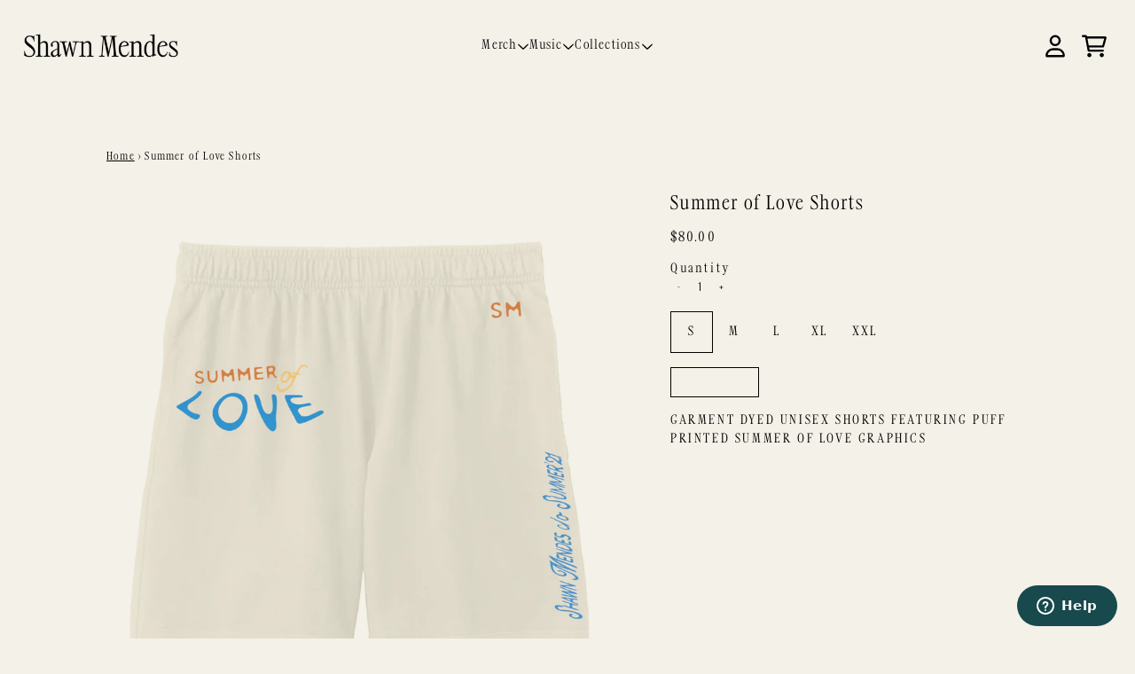

--- FILE ---
content_type: text/html; charset=utf-8
request_url: https://cashop.shawnmendesofficial.com/products/summer-of-love-shorts
body_size: 27701
content:
<!doctype html>
<html class="flex flex-col min-h-full" lang="en">
<head>
  

  

  

  
  
  
<meta charset="utf-8">
  <meta name="robots" content="noai, noimageai">
  <meta http-equiv="X-UA-Compatible" content="IE=edge,chrome=1">
  <meta name="viewport" content="width=device-width,initial-scale=1,shrink-to-fit=no">
  <style data-shopify>
/* TYPOGRAPHY */:root {

  --typeface_primary: af-shawn-mendes, ui-serif, system-ui, -apple-system, BlinkMacSystemFont, "Segoe UI", Roboto, "Helvetica Neue", Arial, "Noto Sans", sans-serif, "Apple Color Emoji", "Segoe UI Emoji", "Segoe UI Symbol", "Noto Color Emoji";


  --typeface_secondary: af-shawn-mendes, ui-serif, system-ui, -apple-system, BlinkMacSystemFont, "Segoe UI", Roboto, "Helvetica Neue", Arial, "Noto Sans", sans-serif, "Apple Color Emoji", "Segoe UI Emoji", "Segoe UI Symbol", "Noto Color Emoji";


  --typeface_tertiary: af-shawn-mendes, ui-serif, system-ui, -apple-system, BlinkMacSystemFont, "Segoe UI", Roboto, "Helvetica Neue", Arial, "Noto Sans", sans-serif, "Apple Color Emoji", "Segoe UI Emoji", "Segoe UI Symbol", "Noto Color Emoji";




  --font_display_md: var(--typeface_tertiary);
  --font_display_md_weight: 400;
  --font_display_md_letter: 0.075rem;
  --font_display_md_line: 1.2;
  --font_display_md_text_transform: none;

  --font_display_md_size: 1.0rem;
  --font_display_md_size_md: 1.3125rem;

  
  --font_heading_2xl: var(--typeface_primary);
  --font_heading_2xl_weight: 100;
  --font_heading_2xl_letter: 0.13125rem;
  --font_heading_2xl_line: 1.2;
  --font_heading_2xl_text_transform: none;

  --font_heading_2xl_size: 3.625rem;
  --font_heading_2xl_size_md: 3.875rem;

  
  --font_heading_xl: var(--typeface_primary);
  --font_heading_xl_weight: 400;
  --font_heading_xl_letter: 0.13125rem;
  --font_heading_xl_line: 1.2;
  --font_heading_xl_text_transform: none;

  --font_heading_xl_size: 1.5625rem;
  --font_heading_xl_size_md: 1.75rem;

  
  --font_heading_lg: var(--typeface_secondary);
  --font_heading_lg_weight: 400;
  --font_heading_lg_letter: 0.1125rem;
  --font_heading_lg_line: 1.2;
  --font_heading_lg_text_transform: none;

  --font_heading_lg_size: 1.3125rem;
  --font_heading_lg_size_md: 1.3125rem;

  
  --font_heading_md: var(--typeface_secondary);
  --font_heading_md_weight: 400;
  --font_heading_md_letter: 0.13125rem;
  --font_heading_md_line: 1.2;
  --font_heading_md_text_transform: none;

  --font_heading_md_size: 1.0rem;
  --font_heading_md_size_md: 1.0rem;

  
  --font_body_lg: var(--typeface_primary);
  --font_body_lg_weight: 400;
  --font_body_lg_letter: 0.075rem;
  --font_body_lg_line: 1.5;
  --font_body_lg_text_transform: none;

  --font_body_lg_size: 1.0rem;
  --font_body_lg_size_md: 1.125rem;

  
  --font_body_md: var(--typeface_primary);
  --font_body_md_weight: 400;
  --font_body_md_letter: 0.125rem;
  --font_body_md_line: 1.5;
  --font_body_md_text_transform: none;

  --font_body_md_size: 0.875rem;
  --font_body_md_size_md: 0.875rem;

  
  --font_body_sm: var(--typeface_primary);
  --font_body_sm_weight: 400;
  --font_body_sm_letter: 0.1625rem;
  --font_body_sm_line: 1.5;
  --font_body_sm_text_transform: none;

  --font_body_sm_size: 0.875rem;
  --font_body_sm_size_md: 0.875rem;

  
  --font_body_xs: var(--typeface_primary);
  --font_body_xs_weight: 400;
  --font_body_xs_letter: 0.075rem;
  --font_body_xs_line: 1.5;
  --font_body_xs_text_transform: none;

  --font_body_xs_size: 0.75rem;
  --font_body_xs_size_md: 0.75rem;

  
  --font_button: var(--typeface_primary);
  --font_button_weight: 700;
  --font_button_letter: 0.075rem;
  --font_button_line: 1;
  --font_button_text_transform: none;

  --font_button_size: 1.25rem;
  --font_button_size_md: 1.0rem;


  --font_navigation_lg: var(--typeface_primary);
  --font_navigation_lg_weight: 400;
  --font_navigation_lg_letter: 0.075rem;
  --font_navigation_lg_line: 1.5;
  --font_navigation_lg_text_transform: none;

  --font_navigation_lg_size: 1.125rem;
  --font_navigation_lg_size_md: 1.125rem;

  
  --font_navigation_md: var(--typeface_primary);
  --font_navigation_md_weight: 400;
  --font_navigation_md_letter: 0.075rem;
  --font_navigation_md_line: 1.5;
  --font_navigation_md_text_transform: none;

  --font_navigation_md_size: 1.0rem;
  --font_navigation_md_size_md: 0.875rem;

  
  --font_navigation_sm: var(--typeface_primary);
  --font_navigation_sm_weight: 400;
  --font_navigation_sm_letter: 0.075rem;
  --font_navigation_sm_line: 1.5;
  --font_navigation_sm_text_transform: none;

  --font_navigation_sm_size: 0.875rem;
  --font_navigation_sm_size_md: 0.875rem;

}
/* TYPOGRAPHY */

</style>
  <style data-shopify>
  /**
      Set Color Variable from shopify
  */
  :root {
    --color-black: hsl(0 0% 5%);
    --color-white: hsl(0 0% 95%);
    --color-transparent: rgba(0,0,0,0);

    --color-gray-50: hsl(210 20% 98%);
    --color-gray-100: hsl(220 14% 96%);
    --color-gray-200: hsl(220 13% 91%);
    --color-gray-300: hsl(216 12% 84%);
    --color-gray-400: hsl(218 11% 65%);
    --color-gray-500: hsl(220 9% 46%);
    --color-gray-600: hsl(215 14% 34%);
    --color-gray-700: hsl(217 19% 27%);
    --color-gray-800: hsl(215 28% 17%);
    --color-gray-900: hsl(221 39% 11%);

    --color-gray-100-on: hsl(221 39% 11%);
    --color-gray-900-on: hsl(220 14% 96%);

    
      

      --scheme1-content-base:0 0% 0%;
      --scheme1-content-subtle:0 0% 0%;
      --scheme1-content-emphasis:0 0% 0%;
      --scheme1-content-heading:0 0% 0%;
      
      --scheme1-surface:49 30% 93%;
      --scheme1-surface-gradient: ;
      --scheme1-background:49 30% 93%;
      --scheme1-background-gradient: ;

      --scheme1-primary:49 30% 93%;
      --scheme1-primary-light:0 0% 100%;
      --scheme1-primary-dark:50 29% 73%;
      --scheme1-primary-on:0 0% 0%;
      --scheme1-primary-gradient: ;

      --scheme1-secondary:0 0% 0%;
      --scheme1-secondary-light:0 0% 20%;
      --scheme1-secondary-dark:0 0% 0%;
      --scheme1-secondary-on:49 30% 93%;
      --scheme1-secondary-gradient: ;

      --scheme1-tertiary:0 0% 0%;
      --scheme1-tertiary-light:0 0% 20%;
      --scheme1-tertiary-dark:0 0% 0%;
      --scheme1-tertiary-on:49 30% 93%;
      --scheme1-tertiary-gradient: ;
      
      
      
      --scheme1-notification-on:0 0% 0%;
      --scheme1-notification:60 2% 62%;
      --scheme1-notification-mix: hsl(60, 11%, 21%);

      
      
      --scheme1-success-on:49 30% 93%;
      --scheme1-success:0 0% 0%;
      --scheme1-success-mix: hsl(49, 12%, 37%);

      
      
      --scheme1-error-on:49 30% 93%;
      --scheme1-error:0 74% 42%;
      --scheme1-error-mix: hsl(3, 61%, 58%);

    
      

      --scheme2-content-base:0 0% 100%;
      --scheme2-content-subtle:0 0% 100%;
      --scheme2-content-emphasis:0 0% 100%;
      --scheme2-content-heading:0 0% 100%;
      
      --scheme2-surface:353 6% 28%;
      --scheme2-surface-gradient: ;
      --scheme2-background:353 6% 28%;
      --scheme2-background-gradient: ;

      --scheme2-primary:0 0% 100%;
      --scheme2-primary-light:0 0% 100%;
      --scheme2-primary-dark:0 0% 80%;
      --scheme2-primary-on:353 6% 28%;
      --scheme2-primary-gradient: ;

      --scheme2-secondary:0 0% 100%;
      --scheme2-secondary-light:0 0% 100%;
      --scheme2-secondary-dark:0 0% 80%;
      --scheme2-secondary-on:353 6% 28%;
      --scheme2-secondary-gradient: ;

      --scheme2-tertiary:0 0% 100%;
      --scheme2-tertiary-light:0 0% 100%;
      --scheme2-tertiary-dark:0 0% 80%;
      --scheme2-tertiary-on:0 0% 10%;
      --scheme2-tertiary-gradient: ;
      
      
      
      --scheme2-notification-on:200 4% 13%;
      --scheme2-notification:220 6% 90%;
      --scheme2-notification-mix: hsl(211, 11%, 42%);

      
      
      --scheme2-success-on:150 3% 13%;
      --scheme2-success:141 79% 85%;
      --scheme2-success-mix: hsl(141, 22%, 39%);

      
      
      --scheme2-error-on:0 74% 42%;
      --scheme2-error:0 100% 97%;
      --scheme2-error-mix: hsl(0, 66%, 60%);

    
      

      --scheme3-content-base:353 6% 28%;
      --scheme3-content-subtle:353 6% 28%;
      --scheme3-content-emphasis:353 6% 28%;
      --scheme3-content-heading:353 6% 28%;
      
      --scheme3-surface:0 0% 100%;
      --scheme3-surface-gradient: ;
      --scheme3-background:0 0% 100%;
      --scheme3-background-gradient: ;

      --scheme3-primary:353 6% 28%;
      --scheme3-primary-light:352 6% 48%;
      --scheme3-primary-dark:0 7% 8%;
      --scheme3-primary-on:0 0% 100%;
      --scheme3-primary-gradient: ;

      --scheme3-secondary:353 6% 28%;
      --scheme3-secondary-light:352 6% 48%;
      --scheme3-secondary-dark:0 7% 8%;
      --scheme3-secondary-on:0 0% 100%;
      --scheme3-secondary-gradient: ;

      --scheme3-tertiary:353 6% 28%;
      --scheme3-tertiary-light:352 6% 48%;
      --scheme3-tertiary-dark:0 7% 8%;
      --scheme3-tertiary-on:0 0% 100%;
      --scheme3-tertiary-gradient: ;
      
      
      
      --scheme3-notification-on:200 4% 13%;
      --scheme3-notification:220 6% 90%;
      --scheme3-notification-mix: hsl(211, 11%, 42%);

      
      
      --scheme3-success-on:150 3% 13%;
      --scheme3-success:141 79% 85%;
      --scheme3-success-mix: hsl(141, 22%, 39%);

      
      
      --scheme3-error-on:0 74% 42%;
      --scheme3-error:0 100% 97%;
      --scheme3-error-mix: hsl(0, 66%, 60%);

    
      

      --scheme4-content-base:226 100% 94%;
      --scheme4-content-subtle:228 96% 89%;
      --scheme4-content-emphasis:0 0% 100%;
      --scheme4-content-heading:0 0% 100%;
      
      --scheme4-surface:244 47% 20%;
      --scheme4-surface-gradient: ;
      --scheme4-background:242 47% 34%;
      --scheme4-background-gradient: ;

      --scheme4-primary:0 0% 100%;
      --scheme4-primary-light:0 0% 100%;
      --scheme4-primary-dark:0 0% 80%;
      --scheme4-primary-on:230 94% 82%;
      --scheme4-primary-gradient: ;

      --scheme4-secondary:226 100% 94%;
      --scheme4-secondary-light:0 0% 100%;
      --scheme4-secondary-dark:226 100% 74%;
      --scheme4-secondary-on:0 0% 98%;
      --scheme4-secondary-gradient: ;

      --scheme4-tertiary:230 94% 82%;
      --scheme4-tertiary-light:0 0% 100%;
      --scheme4-tertiary-dark:230 94% 62%;
      --scheme4-tertiary-on:0 0% 98%;
      --scheme4-tertiary-gradient: ;
      
      
      
      --scheme4-notification-on:200 4% 13%;
      --scheme4-notification:220 6% 90%;
      --scheme4-notification-mix: hsl(211, 11%, 42%);

      
      
      --scheme4-success-on:150 3% 13%;
      --scheme4-success:141 79% 85%;
      --scheme4-success-mix: hsl(141, 22%, 39%);

      
      
      --scheme4-error-on:0 74% 42%;
      --scheme4-error:0 100% 97%;
      --scheme4-error-mix: hsl(0, 66%, 60%);

    
  }
  
      
      .scheme-scheme1 {
        /* Content */
        --color-content-base: hsl(var(--scheme1-content-base));
        --color-content-subtle: hsl(var(--scheme1-content-subtle));
        --color-content-emphasis: hsl(var(--scheme1-content-emphasis));
        --color-content-heading: hsl(var(--scheme1-content-heading));
        
        /* Surface */
        --color-surface: hsl(var(--scheme1-surface, var(--scheme1-background)));
         
          --color-surface-gradient: hsl(var(--scheme1-surface));
        

        /* Background */
        --color-background: hsl(var(--scheme1-background));
         
          --color-background-gradient: hsl(var(--scheme1-background));
        

        /* Primary Color */
        --color-primary-on: hsl(var(--scheme1-primary-on));
        --color-primary: hsl(var(--scheme1-primary));
        --color-primary-20: hsl(var(--scheme1-primary) / .2);
        --color-primary-30: hsl(var(--scheme1-primary) / .3);
        --color-primary-40: hsl(var(--scheme1-primary) / .4);
        --color-primary-60: hsl(var(--scheme1-primary) / .6);
        
        --color-primary-dark: hsl(var(--scheme1-primary-dark));
        --color-primary-dark-20: hsl(var(--scheme1-primary-dark) / .2);
        --color-primary-dark-30: hsl(var(--scheme1-primary-dark) / .3);
        --color-primary-dark-40: hsl(var(--scheme1-primary-dark) / .4);
        --color-primary-dark-60: hsl(var(--scheme1-primary-dark) / .6);

        --color-primary-light: hsl(var(--scheme1-primary-light));
        --color-primary-light-20: hsl(var(--scheme1-primary-light) / .2);
        --color-primary-light-30: hsl(var(--scheme1-primary-light) / .3);
        --color-primary-light-40: hsl(var(--scheme1-primary-light) / .4);
        --color-primary-light-60: hsl(var(--scheme1-primary-light) / .6);

         
          --color-primary-gradient: hsl(var(--scheme1-primary));
        
        
        /* Secondary Color */
        --color-secondary-on: hsl(var(--scheme1-secondary-on));
        --color-secondary: hsl(var(--scheme1-secondary));
        --color-secondary-20: hsl(var(--scheme1-secondary) / .2);
        --color-secondary-30: hsl(var(--scheme1-secondary) / .3);
        --color-secondary-40: hsl(var(--scheme1-secondary) / .4);
        --color-secondary-60: hsl(var(--scheme1-secondary) / .6);

        --color-secondary-dark: hsl(var(--scheme1-secondary-dark));
        --color-secondary-dark-20: hsl(var(--scheme1-secondary-dark) / .2);
        --color-secondary-dark-30: hsl(var(--scheme1-secondary-dark) / .3);
        --color-secondary-dark-40: hsl(var(--scheme1-secondary-dark) / .4);
        --color-secondary-dark-60: hsl(var(--scheme1-secondary-dark) / .6);

        --color-secondary-light: hsl(var(--scheme1-secondary-light));
        --color-secondary-light-20: hsl(var(--scheme1-secondary-light) / .2);
        --color-secondary-light-30: hsl(var(--scheme1-secondary-light) / .3);
        --color-secondary-light-40: hsl(var(--scheme1-secondary-light) / .4);
        --color-secondary-light-60: hsl(var(--scheme1-secondary-light) / .6);

         
          --color-secondary-gradient: hsl(var(--scheme1-secondary));
        

        /* Tertiary Color */
        --color-tertiary-on: hsl(var(--scheme1-tertiary-on));
        --color-tertiary: hsl(var(--scheme1-tertiary));
        --color-tertiary-20: hsl(var(--scheme1-tertiary) / .2);
        --color-tertiary-30: hsl(var(--scheme1-tertiary) / .3);
        --color-tertiary-40: hsl(var(--scheme1-tertiary) / .4);
        --color-tertiary-60: hsl(var(--scheme1-tertiary) / .6);

        --color-tertiary-dark: hsl(var(--scheme1-tertiary-dark));
        --color-tertiary-dark-20: hsl(var(--scheme1-tertiary-dark) / .2);
        --color-tertiary-dark-30: hsl(var(--scheme1-tertiary-dark) / .3);
        --color-tertiary-dark-40: hsl(var(--scheme1-tertiary-dark) / .4);
        --color-tertiary-dark-60: hsl(var(--scheme1-tertiary-dark) / .6);

        --color-tertiary-light: hsl(var(--scheme1-tertiary-light));
        --color-tertiary-light-20: hsl(var(--scheme1-tertiary-light) / .2);
        --color-tertiary-light-30: hsl(var(--scheme1-tertiary-light) / .3);
        --color-tertiary-light-40: hsl(var(--scheme1-tertiary-light) / .4);
        --color-tertiary-light-60: hsl(var(--scheme1-tertiary-light) / .6);

         
          --color-tertiary-gradient: hsl(var(--scheme1-tertiary));
        

        /* Accent Colors */
        /* Notification */
        --color-on-notification: hsl(var(--scheme1-notification-on));
        --color-notification: hsl(var(--scheme1-notification));
        --color-notification-mix: var(--scheme1-notification-mix);

        /* Success */
        --color-on-success: hsl(var(--scheme1-success-on));
        --color-success: hsl(var(--scheme1-success));
        --color-success-mix: var(--scheme1-success-mix);

        /* Error */
        --color-on-error: hsl(var(--scheme1-error-on));
        --color-error-on: var(--color-on-error);
        --color-error: hsl(var(--scheme1-error));
        --color-error-mix: var(--scheme1-error-mix);
        
        
        --color-error-mix-on: var(--color-black);

        /* Section */
        
        --color-text: var(--color-content-base, var(--color-content-base));
        --color-border: var(--color-gray-50, var(--border-default-color));
        /* Section */

        /* Tables BG Color */
        --color-table-bg: var(--color-default, var(--color-background));

        /* Input Color */
        --color-input-text: hsl(var(--scheme1-content-base));
      }
    
      
      .scheme-scheme2 {
        /* Content */
        --color-content-base: hsl(var(--scheme2-content-base));
        --color-content-subtle: hsl(var(--scheme2-content-subtle));
        --color-content-emphasis: hsl(var(--scheme2-content-emphasis));
        --color-content-heading: hsl(var(--scheme2-content-heading));
        
        /* Surface */
        --color-surface: hsl(var(--scheme2-surface, var(--scheme2-background)));
         
          --color-surface-gradient: hsl(var(--scheme2-surface));
        

        /* Background */
        --color-background: hsl(var(--scheme2-background));
         
          --color-background-gradient: hsl(var(--scheme2-background));
        

        /* Primary Color */
        --color-primary-on: hsl(var(--scheme2-primary-on));
        --color-primary: hsl(var(--scheme2-primary));
        --color-primary-20: hsl(var(--scheme2-primary) / .2);
        --color-primary-30: hsl(var(--scheme2-primary) / .3);
        --color-primary-40: hsl(var(--scheme2-primary) / .4);
        --color-primary-60: hsl(var(--scheme2-primary) / .6);
        
        --color-primary-dark: hsl(var(--scheme2-primary-dark));
        --color-primary-dark-20: hsl(var(--scheme2-primary-dark) / .2);
        --color-primary-dark-30: hsl(var(--scheme2-primary-dark) / .3);
        --color-primary-dark-40: hsl(var(--scheme2-primary-dark) / .4);
        --color-primary-dark-60: hsl(var(--scheme2-primary-dark) / .6);

        --color-primary-light: hsl(var(--scheme2-primary-light));
        --color-primary-light-20: hsl(var(--scheme2-primary-light) / .2);
        --color-primary-light-30: hsl(var(--scheme2-primary-light) / .3);
        --color-primary-light-40: hsl(var(--scheme2-primary-light) / .4);
        --color-primary-light-60: hsl(var(--scheme2-primary-light) / .6);

         
          --color-primary-gradient: hsl(var(--scheme2-primary));
        
        
        /* Secondary Color */
        --color-secondary-on: hsl(var(--scheme2-secondary-on));
        --color-secondary: hsl(var(--scheme2-secondary));
        --color-secondary-20: hsl(var(--scheme2-secondary) / .2);
        --color-secondary-30: hsl(var(--scheme2-secondary) / .3);
        --color-secondary-40: hsl(var(--scheme2-secondary) / .4);
        --color-secondary-60: hsl(var(--scheme2-secondary) / .6);

        --color-secondary-dark: hsl(var(--scheme2-secondary-dark));
        --color-secondary-dark-20: hsl(var(--scheme2-secondary-dark) / .2);
        --color-secondary-dark-30: hsl(var(--scheme2-secondary-dark) / .3);
        --color-secondary-dark-40: hsl(var(--scheme2-secondary-dark) / .4);
        --color-secondary-dark-60: hsl(var(--scheme2-secondary-dark) / .6);

        --color-secondary-light: hsl(var(--scheme2-secondary-light));
        --color-secondary-light-20: hsl(var(--scheme2-secondary-light) / .2);
        --color-secondary-light-30: hsl(var(--scheme2-secondary-light) / .3);
        --color-secondary-light-40: hsl(var(--scheme2-secondary-light) / .4);
        --color-secondary-light-60: hsl(var(--scheme2-secondary-light) / .6);

         
          --color-secondary-gradient: hsl(var(--scheme2-secondary));
        

        /* Tertiary Color */
        --color-tertiary-on: hsl(var(--scheme2-tertiary-on));
        --color-tertiary: hsl(var(--scheme2-tertiary));
        --color-tertiary-20: hsl(var(--scheme2-tertiary) / .2);
        --color-tertiary-30: hsl(var(--scheme2-tertiary) / .3);
        --color-tertiary-40: hsl(var(--scheme2-tertiary) / .4);
        --color-tertiary-60: hsl(var(--scheme2-tertiary) / .6);

        --color-tertiary-dark: hsl(var(--scheme2-tertiary-dark));
        --color-tertiary-dark-20: hsl(var(--scheme2-tertiary-dark) / .2);
        --color-tertiary-dark-30: hsl(var(--scheme2-tertiary-dark) / .3);
        --color-tertiary-dark-40: hsl(var(--scheme2-tertiary-dark) / .4);
        --color-tertiary-dark-60: hsl(var(--scheme2-tertiary-dark) / .6);

        --color-tertiary-light: hsl(var(--scheme2-tertiary-light));
        --color-tertiary-light-20: hsl(var(--scheme2-tertiary-light) / .2);
        --color-tertiary-light-30: hsl(var(--scheme2-tertiary-light) / .3);
        --color-tertiary-light-40: hsl(var(--scheme2-tertiary-light) / .4);
        --color-tertiary-light-60: hsl(var(--scheme2-tertiary-light) / .6);

         
          --color-tertiary-gradient: hsl(var(--scheme2-tertiary));
        

        /* Accent Colors */
        /* Notification */
        --color-on-notification: hsl(var(--scheme2-notification-on));
        --color-notification: hsl(var(--scheme2-notification));
        --color-notification-mix: var(--scheme2-notification-mix);

        /* Success */
        --color-on-success: hsl(var(--scheme2-success-on));
        --color-success: hsl(var(--scheme2-success));
        --color-success-mix: var(--scheme2-success-mix);

        /* Error */
        --color-on-error: hsl(var(--scheme2-error-on));
        --color-error-on: var(--color-on-error);
        --color-error: hsl(var(--scheme2-error));
        --color-error-mix: var(--scheme2-error-mix);
        
        
        --color-error-mix-on: var(--color-black);

        /* Section */
        
          --color-bg: var(--color-transparent, var(--color-background));
        
        --color-text: var(--color-content-base, var(--color-content-base));
        --color-border: var(--color-gray-50, var(--border-default-color));
        /* Section */

        /* Tables BG Color */
        --color-table-bg: var(--color-default, var(--color-background));

        /* Input Color */
        --color-input-text: hsl(var(--scheme2-content-base));
      }
    
      
      .scheme-scheme3 {
        /* Content */
        --color-content-base: hsl(var(--scheme3-content-base));
        --color-content-subtle: hsl(var(--scheme3-content-subtle));
        --color-content-emphasis: hsl(var(--scheme3-content-emphasis));
        --color-content-heading: hsl(var(--scheme3-content-heading));
        
        /* Surface */
        --color-surface: hsl(var(--scheme3-surface, var(--scheme3-background)));
         
          --color-surface-gradient: hsl(var(--scheme3-surface));
        

        /* Background */
        --color-background: hsl(var(--scheme3-background));
         
          --color-background-gradient: hsl(var(--scheme3-background));
        

        /* Primary Color */
        --color-primary-on: hsl(var(--scheme3-primary-on));
        --color-primary: hsl(var(--scheme3-primary));
        --color-primary-20: hsl(var(--scheme3-primary) / .2);
        --color-primary-30: hsl(var(--scheme3-primary) / .3);
        --color-primary-40: hsl(var(--scheme3-primary) / .4);
        --color-primary-60: hsl(var(--scheme3-primary) / .6);
        
        --color-primary-dark: hsl(var(--scheme3-primary-dark));
        --color-primary-dark-20: hsl(var(--scheme3-primary-dark) / .2);
        --color-primary-dark-30: hsl(var(--scheme3-primary-dark) / .3);
        --color-primary-dark-40: hsl(var(--scheme3-primary-dark) / .4);
        --color-primary-dark-60: hsl(var(--scheme3-primary-dark) / .6);

        --color-primary-light: hsl(var(--scheme3-primary-light));
        --color-primary-light-20: hsl(var(--scheme3-primary-light) / .2);
        --color-primary-light-30: hsl(var(--scheme3-primary-light) / .3);
        --color-primary-light-40: hsl(var(--scheme3-primary-light) / .4);
        --color-primary-light-60: hsl(var(--scheme3-primary-light) / .6);

         
          --color-primary-gradient: hsl(var(--scheme3-primary));
        
        
        /* Secondary Color */
        --color-secondary-on: hsl(var(--scheme3-secondary-on));
        --color-secondary: hsl(var(--scheme3-secondary));
        --color-secondary-20: hsl(var(--scheme3-secondary) / .2);
        --color-secondary-30: hsl(var(--scheme3-secondary) / .3);
        --color-secondary-40: hsl(var(--scheme3-secondary) / .4);
        --color-secondary-60: hsl(var(--scheme3-secondary) / .6);

        --color-secondary-dark: hsl(var(--scheme3-secondary-dark));
        --color-secondary-dark-20: hsl(var(--scheme3-secondary-dark) / .2);
        --color-secondary-dark-30: hsl(var(--scheme3-secondary-dark) / .3);
        --color-secondary-dark-40: hsl(var(--scheme3-secondary-dark) / .4);
        --color-secondary-dark-60: hsl(var(--scheme3-secondary-dark) / .6);

        --color-secondary-light: hsl(var(--scheme3-secondary-light));
        --color-secondary-light-20: hsl(var(--scheme3-secondary-light) / .2);
        --color-secondary-light-30: hsl(var(--scheme3-secondary-light) / .3);
        --color-secondary-light-40: hsl(var(--scheme3-secondary-light) / .4);
        --color-secondary-light-60: hsl(var(--scheme3-secondary-light) / .6);

         
          --color-secondary-gradient: hsl(var(--scheme3-secondary));
        

        /* Tertiary Color */
        --color-tertiary-on: hsl(var(--scheme3-tertiary-on));
        --color-tertiary: hsl(var(--scheme3-tertiary));
        --color-tertiary-20: hsl(var(--scheme3-tertiary) / .2);
        --color-tertiary-30: hsl(var(--scheme3-tertiary) / .3);
        --color-tertiary-40: hsl(var(--scheme3-tertiary) / .4);
        --color-tertiary-60: hsl(var(--scheme3-tertiary) / .6);

        --color-tertiary-dark: hsl(var(--scheme3-tertiary-dark));
        --color-tertiary-dark-20: hsl(var(--scheme3-tertiary-dark) / .2);
        --color-tertiary-dark-30: hsl(var(--scheme3-tertiary-dark) / .3);
        --color-tertiary-dark-40: hsl(var(--scheme3-tertiary-dark) / .4);
        --color-tertiary-dark-60: hsl(var(--scheme3-tertiary-dark) / .6);

        --color-tertiary-light: hsl(var(--scheme3-tertiary-light));
        --color-tertiary-light-20: hsl(var(--scheme3-tertiary-light) / .2);
        --color-tertiary-light-30: hsl(var(--scheme3-tertiary-light) / .3);
        --color-tertiary-light-40: hsl(var(--scheme3-tertiary-light) / .4);
        --color-tertiary-light-60: hsl(var(--scheme3-tertiary-light) / .6);

         
          --color-tertiary-gradient: hsl(var(--scheme3-tertiary));
        

        /* Accent Colors */
        /* Notification */
        --color-on-notification: hsl(var(--scheme3-notification-on));
        --color-notification: hsl(var(--scheme3-notification));
        --color-notification-mix: var(--scheme3-notification-mix);

        /* Success */
        --color-on-success: hsl(var(--scheme3-success-on));
        --color-success: hsl(var(--scheme3-success));
        --color-success-mix: var(--scheme3-success-mix);

        /* Error */
        --color-on-error: hsl(var(--scheme3-error-on));
        --color-error-on: var(--color-on-error);
        --color-error: hsl(var(--scheme3-error));
        --color-error-mix: var(--scheme3-error-mix);
        
        
        --color-error-mix-on: var(--color-black);

        /* Section */
        
          --color-bg: var(--color-transparent, var(--color-background));
        
        --color-text: var(--color-content-base, var(--color-content-base));
        --color-border: var(--color-gray-50, var(--border-default-color));
        /* Section */

        /* Tables BG Color */
        --color-table-bg: var(--color-default, var(--color-background));

        /* Input Color */
        --color-input-text: hsl(var(--scheme3-content-base));
      }
    
      
      .scheme-scheme4 {
        /* Content */
        --color-content-base: hsl(var(--scheme4-content-base));
        --color-content-subtle: hsl(var(--scheme4-content-subtle));
        --color-content-emphasis: hsl(var(--scheme4-content-emphasis));
        --color-content-heading: hsl(var(--scheme4-content-heading));
        
        /* Surface */
        --color-surface: hsl(var(--scheme4-surface, var(--scheme4-background)));
         
          --color-surface-gradient: hsl(var(--scheme4-surface));
        

        /* Background */
        --color-background: hsl(var(--scheme4-background));
         
          --color-background-gradient: hsl(var(--scheme4-background));
        

        /* Primary Color */
        --color-primary-on: hsl(var(--scheme4-primary-on));
        --color-primary: hsl(var(--scheme4-primary));
        --color-primary-20: hsl(var(--scheme4-primary) / .2);
        --color-primary-30: hsl(var(--scheme4-primary) / .3);
        --color-primary-40: hsl(var(--scheme4-primary) / .4);
        --color-primary-60: hsl(var(--scheme4-primary) / .6);
        
        --color-primary-dark: hsl(var(--scheme4-primary-dark));
        --color-primary-dark-20: hsl(var(--scheme4-primary-dark) / .2);
        --color-primary-dark-30: hsl(var(--scheme4-primary-dark) / .3);
        --color-primary-dark-40: hsl(var(--scheme4-primary-dark) / .4);
        --color-primary-dark-60: hsl(var(--scheme4-primary-dark) / .6);

        --color-primary-light: hsl(var(--scheme4-primary-light));
        --color-primary-light-20: hsl(var(--scheme4-primary-light) / .2);
        --color-primary-light-30: hsl(var(--scheme4-primary-light) / .3);
        --color-primary-light-40: hsl(var(--scheme4-primary-light) / .4);
        --color-primary-light-60: hsl(var(--scheme4-primary-light) / .6);

         
          --color-primary-gradient: hsl(var(--scheme4-primary));
        
        
        /* Secondary Color */
        --color-secondary-on: hsl(var(--scheme4-secondary-on));
        --color-secondary: hsl(var(--scheme4-secondary));
        --color-secondary-20: hsl(var(--scheme4-secondary) / .2);
        --color-secondary-30: hsl(var(--scheme4-secondary) / .3);
        --color-secondary-40: hsl(var(--scheme4-secondary) / .4);
        --color-secondary-60: hsl(var(--scheme4-secondary) / .6);

        --color-secondary-dark: hsl(var(--scheme4-secondary-dark));
        --color-secondary-dark-20: hsl(var(--scheme4-secondary-dark) / .2);
        --color-secondary-dark-30: hsl(var(--scheme4-secondary-dark) / .3);
        --color-secondary-dark-40: hsl(var(--scheme4-secondary-dark) / .4);
        --color-secondary-dark-60: hsl(var(--scheme4-secondary-dark) / .6);

        --color-secondary-light: hsl(var(--scheme4-secondary-light));
        --color-secondary-light-20: hsl(var(--scheme4-secondary-light) / .2);
        --color-secondary-light-30: hsl(var(--scheme4-secondary-light) / .3);
        --color-secondary-light-40: hsl(var(--scheme4-secondary-light) / .4);
        --color-secondary-light-60: hsl(var(--scheme4-secondary-light) / .6);

         
          --color-secondary-gradient: hsl(var(--scheme4-secondary));
        

        /* Tertiary Color */
        --color-tertiary-on: hsl(var(--scheme4-tertiary-on));
        --color-tertiary: hsl(var(--scheme4-tertiary));
        --color-tertiary-20: hsl(var(--scheme4-tertiary) / .2);
        --color-tertiary-30: hsl(var(--scheme4-tertiary) / .3);
        --color-tertiary-40: hsl(var(--scheme4-tertiary) / .4);
        --color-tertiary-60: hsl(var(--scheme4-tertiary) / .6);

        --color-tertiary-dark: hsl(var(--scheme4-tertiary-dark));
        --color-tertiary-dark-20: hsl(var(--scheme4-tertiary-dark) / .2);
        --color-tertiary-dark-30: hsl(var(--scheme4-tertiary-dark) / .3);
        --color-tertiary-dark-40: hsl(var(--scheme4-tertiary-dark) / .4);
        --color-tertiary-dark-60: hsl(var(--scheme4-tertiary-dark) / .6);

        --color-tertiary-light: hsl(var(--scheme4-tertiary-light));
        --color-tertiary-light-20: hsl(var(--scheme4-tertiary-light) / .2);
        --color-tertiary-light-30: hsl(var(--scheme4-tertiary-light) / .3);
        --color-tertiary-light-40: hsl(var(--scheme4-tertiary-light) / .4);
        --color-tertiary-light-60: hsl(var(--scheme4-tertiary-light) / .6);

         
          --color-tertiary-gradient: hsl(var(--scheme4-tertiary));
        

        /* Accent Colors */
        /* Notification */
        --color-on-notification: hsl(var(--scheme4-notification-on));
        --color-notification: hsl(var(--scheme4-notification));
        --color-notification-mix: var(--scheme4-notification-mix);

        /* Success */
        --color-on-success: hsl(var(--scheme4-success-on));
        --color-success: hsl(var(--scheme4-success));
        --color-success-mix: var(--scheme4-success-mix);

        /* Error */
        --color-on-error: hsl(var(--scheme4-error-on));
        --color-error-on: var(--color-on-error);
        --color-error: hsl(var(--scheme4-error));
        --color-error-mix: var(--scheme4-error-mix);
        
        
        --color-error-mix-on: var(--color-black);

        /* Section */
        
          --color-bg: var(--color-transparent, var(--color-background));
        
        --color-text: var(--color-content-base, var(--color-content-base));
        --color-border: var(--color-gray-50, var(--border-default-color));
        /* Section */

        /* Tables BG Color */
        --color-table-bg: var(--color-default, var(--color-background));

        /* Input Color */
        --color-input-text: hsl(var(--scheme4-content-base));
      }
    
</style>

  <style data-shopify>:root {
    --border-default-width: 1px;
    --border-default-width-narrow: 1px;
    --border-default-width-wide: 2px;
    --border-default-radius: 0;
    --border-default-color: var(--color-content-subtle);
  }</style>
  <style data-shopify>:root {--button-px-sm: 0.75rem; --button-py-sm: 0.5rem; --button-px-md: 1rem; --button-py-md: 0.625rem; --button-px-lg: 1.25rem; --button-py-lg: 0.75rem; --button-font-size: var(--font_button_size);--button-all-border-radius: 0;--border-button-width: var(--border-default-width-narrow);--button-px-default: var(--button-px-sm);--button-py-default: var(--button-py-sm);}

  .btn {--tw-shadow: 0 0px 0px 0 var(--button-shadow-color); --button-box-shadow: var(--tw-ring-offset-shadow, 0 0 rgba(0,0,0,0)), var(--tw-ring-shadow, 0 0 rgba(0,0,0,0)), var(--tw-shadow); display: flex; align-items: center; justify-content: center; text-align: center; cursor: pointer; position: relative; overflow: hidden; color: var(--button-color); border: var(--border-button-width) solid var(--border-color); border-radius: var(--button-all-border-radius); box-shadow: var(--button-box-shadow); padding: var(--button-py-default) var(--button-px-default); font-size: var(--button-font-size); font-family: var(--font_button); font-weight: var(--font_button_weight); letter-spacing: var(--font_button_letter); line-height: var(--font_button_line); text-transform: var(--font_button_text_transform); transition: .2s ease-out; --border-color: var(--color-primary-on,var(--color-secondary)); --button-color: var(--color-secondary-on); --button-shadow-color: var(--color-secondary-20); text-decoration-color: transparent; --button-fill: var(--color-secondary); --button-fill-hover: var(--color-transparent);}

  .btn:before,
  .btn:after {
    content: '';
    background: transparent;
    inset: 0;
    position: absolute;
    display: block;
    z-index: -1;
    transition: .2s ease-out;
    transform: translate3d(0,0,0);
  }
  .btn:before {
    background: var(--button-fill-hover);
    opacity: 0;
  }
  .btn:hover::before {
    opacity: var(--button-bg-opacity, 1);
  }

  .btn:after {
    background: var(--button-fill);
    opacity: var(--button-bg-opacity, 1);
  }
  .btn:hover::after {
    opacity: 0;
  }

  input.btn {
    background: var(--button-fill);
  }
  input.btn:before {
    display: none;
  }
  input.btn:after {
    display: none;
  }
  input.btn:hover {
    background: var(--button-fill-hover);
  }

  .btn--sm {
    --button-py-default: var(--button-py-sm);
    --button-px-default: var(--button-px-sm);
    font-size: max(calc(var(--button-font-size) * .618em ), 14px)
  }
  .btn--md {
    --button-py-default: var(--button-py-md);
    --button-px-default: var(--button-px-md);
  }
  .btn--lg {
    --button-py-default: var(--button-py-lg);
    --button-px-default: var(--button-px-lg);
  }

  .btn:hover,
  .btn--primary:hover {--button-color: var(--color-primary-on); --border-color: var(--color-primary-on,var(--color-primary-on)); --button-shadow-color: var(--color-primary-on-20); text-decoration-color: transparent;}

  .btn--secondary {--button-color: var(--color-secondary); --border-color: var(--default,var(--color-secondary)); --button-shadow-color: var(--color-secondary-20); text-decoration-color: transparent; --button-fill: var(--color-transparent); --button-fill-hover: var(--color-secondary);}

  .btn--secondary:hover {--border-color: var(--default,var(--color-secondary)); --button-color: var(--color-secondary-on); --button-shadow-color: var(--color-secondary-20); text-decoration-color: transparent;}

  .btn--tertiary {--button-color: var(--color-primary-on); --border-color: var(--default, var(--color-primary-on)); --button-shadow-color: transparent; border-width: 0; text-decoration: underline; text-underline-offset: var(--button-py-default); text-decoration-thickness: var(--border-default-width-narrow); text-decoration-color: var(--default, var(--color-primary-on)); --button-fill: var(--color-transparent); --button-fill-hover: var(--color-tertiary-on);}

  .btn--tertiary:hover {--border-color: var(--default,var(--color-tertiary-on)); --button-color: var(--color-tertiary-on-on); --button-shadow-color: var(--color-tertiary-on-20); text-decoration-color: transparent;}

  .btn--light {--border-color: var(--color-gray-100,var(--color-gray-100)); --button-color: var(--color-gray-100-on); --button-shadow-color: var(--color-gray-100-20); text-decoration-color: transparent; --button-fill: var(--color-gray-100); --button-fill-hover: var(--color-gray-100);}

  .btn--light:hover {--border-color: var(--color-gray-100,var(--color-gray-100)); --button-color: var(--color-gray-100-on); --button-shadow-color: var(--color-gray-100-20); text-decoration-color: transparent;}

  .btn--dark {--border-color: var(--color-gray-900,var(--color-gray-900)); --button-color: var(--color-gray-900-on); --button-shadow-color: var(--color-gray-900-20); text-decoration-color: transparent; --button-fill: var(--color-gray-900); --button-fill-hover: var(--color-gray-900);}

  .btn--dark:hover {--border-color: var(--color-gray-900,var(--color-gray-900)); --button-color: var(--color-gray-900-on); --button-shadow-color: var(--color-gray-900-20); text-decoration-color: transparent;}
 
  .btn--error {--border-color: var(--color-error,var(--color-error)); --button-color: var(--color-error-on); --button-shadow-color: var(--color-error-20); text-decoration-color: transparent; --button-fill: var(--color-error); --button-fill-hover: var(--color-error);}

  .btn--error:hover {--border-color: var(--color-error,var(--color-error)); --button-color: var(--color-error-on); --button-shadow-color: var(--color-error-20); text-decoration-color: transparent;}

  .btn--error-on {--border-color: var(--color-error-on,var(--color-error-on)); --button-color: var(--color-error-on-on); --button-shadow-color: var(--color-error-on-20); text-decoration-color: transparent; --button-fill: var(--color-on-error); --button-color: var(--color-error); --button-fill-hover: var(--color-on-error);}

  .btn--error-on:hover {--border-color: var(--color-error-on,var(--color-error-on)); --button-color: var(--color-error-on-on); --button-shadow-color: var(--color-error-on-20); text-decoration-color: transparent; --button-color: var(--color-error);}
  
  .btn--error-mix {--border-color: var(--color-error-mix,var(--color-error-mix)); --button-color: var(--color-error-mix-on); --button-shadow-color: var(--color-error-mix-20); text-decoration-color: transparent; --button-fill: var(--color-error-mix); --button-fill-hover: var(--color-error-mix);}

  .btn--error-mix:hover {--border-color: var(--color-error-mix,var(--color-error-mix)); --button-color: var(--color-error-mix-on); --button-shadow-color: var(--color-error-mix-20); text-decoration-color: transparent;}

  @media screen and (min-width: 48em) {
    .btn {
      --button-font-size: var(--font_button_size_md);
    }
  }

  


</style>
  <style data-shopify>

:root {
  --gap-sm-2xs: 0.25rem;
  --gap-sm-xs: 0.5rem;
  --gap-sm-sm: 0.75rem;
  --gap-sm-md: 1.0rem;
  --gap-sm-lg: 1.25rem;
  --gap-sm-xl: 1.5rem;
  --gap-sm-2xl: 2.0rem;
  --gap-lg-2xs: 0.5rem;
  --gap-lg-xs: 1.0rem;
  --gap-lg-sm: 1.5rem;
  --gap-lg-md: 2.0rem;
  --gap-lg-lg: 2.5rem;
  --gap-lg-xl: 3.0rem;
  --gap-lg-2xl: 3.5rem;
  --gap-container-2xs: 0.5rem;
  --gap-container-xs: 1.0rem;
  --gap-container-sm: 2.0rem;
  --gap-container-md: 3.0rem;
  --gap-container-lg: 4.0rem;
  --gap-container-xl: 5.0rem;
  --gap-container-2xl: 6.0rem;
  --padding-xs-2xs: 0.125rem;
  --padding-xs-xs: 0.25rem;
  --padding-xs-sm: 0.375rem;
  --padding-xs-md: 0.5rem;
  --padding-xs-lg: 0.625rem;
  --padding-xs-xl: 0.75rem;
  --padding-xs-2xl: 1.0rem;
  --padding-sm-2xs: 0.25rem;
  --padding-sm-xs: 0.5rem;
  --padding-sm-sm: 0.75rem;
  --padding-sm-md: 1.0rem;
  --padding-sm-lg: 1.25rem;
  --padding-sm-xl: 1.5rem;
  --padding-sm-2xl: 2.0rem;
  --padding-lg-2xs: 0.5rem;
  --padding-lg-xs: 1.0rem;
  --padding-lg-sm: 1.5rem;
  --padding-lg-md: 2.0rem;
  --padding-lg-lg: 2.5rem;
  --padding-lg-xl: 3.0rem;
  --padding-lg-2xl: 3.5rem;
  --padding-container-2xs: 0.5rem;
  --padding-container-xs: 1.0rem;
  --padding-container-sm: 2.0rem;
  --padding-container-md: 3.0rem;
  --padding-container-lg: 4.0rem;
  --padding-container-xl: 5.0rem;
  --padding-container-2xl: 6.0rem;
  --padding-section-desktop-2xs: .5rem;
  --padding-section-desktop-xs: 1rem;
  --padding-section-desktop-sm: 2rem;
  --padding-section-desktop-md: 3rem;
  --padding-section-desktop-lg: 4rem;
  --padding-section-desktop-xl: 5rem;
  --padding-section-desktop-2xl: 6rem;
  --padding-section-mobile-2xs: .25rem;
  --padding-section-mobile-xs: .5rem;
  --padding-section-mobile-sm: 1.5rem;
  --padding-section-mobile-md: 2rem;
  --padding-section-mobile-lg: 2.5rem;
  --padding-section-mobile-xl: 3rem;
  --padding-section-mobile-2xl: 4rem;
  --margin-sm-2xs: 0.25rem;
  --margin-sm-xs: 0.5rem;
  --margin-sm-sm: 0.75rem;
  --margin-sm-md: 1.0rem;
  --margin-sm-lg: 1.25rem;
  --margin-sm-xl: 1.5rem;
  --margin-sm-2xl: 2.0rem;
  --margin-lg-2xs: 0.5rem;
  --margin-lg-xs: 1.0rem;
  --margin-lg-sm: 1.5rem;
  --margin-lg-md: 2.0rem;
  --margin-lg-lg: 2.5rem;
  --margin-lg-xl: 3.0rem;
  --margin-lg-2xl: 3.5rem;
  --margin-container-2xs: 0.5rem;
  --margin-container-xs: 1.0rem;
  --margin-container-sm: 2.0rem;
  --margin-container-md: 3.0rem;
  --margin-container-lg: 4.0rem;
  --margin-container-xl: 5.0rem;
  --margin-container-2xl: 6.0rem;
  --w-tooltip-sm: 180px;
  --w-tooltip-md: 210px;
  --w-tooltip-lg: 240px;
  --w-tooltip-xl: 270px;

  --container-max-w-sm: 100rem;
  --container-max-w-lg: 200rem;

  
  
  
  
  
  
  
  --select-pad-r: calc(var(--border-default-width) + 1rem + (2 * var(--padding-sm-xs)));
  
}

</style>
  <link href="//cashop.shawnmendesofficial.com/cdn/shop/t/10/assets/styles-critical.bundle.css?v=120870896162292369161726666735" rel="stylesheet" type="text/css" media="all" />
  <title>
    

        
        Summer of Love Shorts
 - Shawn Mendes Official Store
</title>

  

  





<script>
    window.theme_version = '2.19.0';
</script>
  <script src="//cashop.shawnmendesofficial.com/cdn/shop/t/10/assets/runtime.bundle.js?v=15618235630933924601726666737"></script>
  <script src="//cashop.shawnmendesofficial.com/cdn/shop/t/10/assets/geolocation.bundle.js?v=95223894005838223881726666733"></script>
  
  
    
      
<script>
  window.dataLayer = window.dataLayer || [];
  
window.dataLayer.push({
    event:'page_data_loaded',
    user: {
      logged_in: 'false'
    },
    pageType: 'product',
    platform: 'shopify',
    shopify_consent: 'true',
    platform_theme: 'global',
    platform_version: window.theme_version
  });
</script>
<!-- Google Tag Manager -->
<script>(function(w,d,s,l,i){w[l]=w[l]||[];w[l].push({'gtm.start':
new Date().getTime(),event:'gtm.js'});var f=d.getElementsByTagName(s)[0],
j=d.createElement(s),dl=l!='dataLayer'?'&l='+l:'';j.async=true;j.src=
'https://www.googletagmanager.com/gtm.js?id='+i+dl;f.parentNode.insertBefore(j,f);
})(window,document,'script','dataLayer','GTM-5W49T8');</script>
<!-- End Google Tag Manager -->
    
  

  <link rel="canonical" href="https://cashop.shawnmendesofficial.com/products/summer-of-love-shorts">

  <script>window.performance && window.performance.mark && window.performance.mark('shopify.content_for_header.start');</script><meta id="shopify-digital-wallet" name="shopify-digital-wallet" content="/65323663606/digital_wallets/dialog">
<link rel="alternate" type="application/json+oembed" href="https://cashop.shawnmendesofficial.com/products/summer-of-love-shorts.oembed">
<script async="async" src="/checkouts/internal/preloads.js?locale=en-CA"></script>
<script id="shopify-features" type="application/json">{"accessToken":"d689e05f078c24007f4c412ccbd35471","betas":["rich-media-storefront-analytics"],"domain":"cashop.shawnmendesofficial.com","predictiveSearch":true,"shopId":65323663606,"locale":"en"}</script>
<script>var Shopify = Shopify || {};
Shopify.shop = "shawnmendes-ca.myshopify.com";
Shopify.locale = "en";
Shopify.currency = {"active":"CAD","rate":"1.0"};
Shopify.country = "CA";
Shopify.theme = {"name":"UMG2-2.19.0-Sep18","id":145411211510,"schema_name":"Rhythm","schema_version":"2.19.0","theme_store_id":null,"role":"main"};
Shopify.theme.handle = "null";
Shopify.theme.style = {"id":null,"handle":null};
Shopify.cdnHost = "cashop.shawnmendesofficial.com/cdn";
Shopify.routes = Shopify.routes || {};
Shopify.routes.root = "/";</script>
<script type="module">!function(o){(o.Shopify=o.Shopify||{}).modules=!0}(window);</script>
<script>!function(o){function n(){var o=[];function n(){o.push(Array.prototype.slice.apply(arguments))}return n.q=o,n}var t=o.Shopify=o.Shopify||{};t.loadFeatures=n(),t.autoloadFeatures=n()}(window);</script>
<script id="shop-js-analytics" type="application/json">{"pageType":"product"}</script>
<script defer="defer" async type="module" src="//cashop.shawnmendesofficial.com/cdn/shopifycloud/shop-js/modules/v2/client.init-shop-cart-sync_WVOgQShq.en.esm.js"></script>
<script defer="defer" async type="module" src="//cashop.shawnmendesofficial.com/cdn/shopifycloud/shop-js/modules/v2/chunk.common_C_13GLB1.esm.js"></script>
<script defer="defer" async type="module" src="//cashop.shawnmendesofficial.com/cdn/shopifycloud/shop-js/modules/v2/chunk.modal_CLfMGd0m.esm.js"></script>
<script type="module">
  await import("//cashop.shawnmendesofficial.com/cdn/shopifycloud/shop-js/modules/v2/client.init-shop-cart-sync_WVOgQShq.en.esm.js");
await import("//cashop.shawnmendesofficial.com/cdn/shopifycloud/shop-js/modules/v2/chunk.common_C_13GLB1.esm.js");
await import("//cashop.shawnmendesofficial.com/cdn/shopifycloud/shop-js/modules/v2/chunk.modal_CLfMGd0m.esm.js");

  window.Shopify.SignInWithShop?.initShopCartSync?.({"fedCMEnabled":true,"windoidEnabled":true});

</script>
<script>(function() {
  var isLoaded = false;
  function asyncLoad() {
    if (isLoaded) return;
    isLoaded = true;
    var urls = ["https:\/\/cdn.routeapp.io\/route-widget-shopify\/v2\/route-widget-shopify-stable-v2.min.js?shop=shawnmendes-ca.myshopify.com","https:\/\/r2-t.trackedlink.net\/_dmspt.js?shop=shawnmendes-ca.myshopify.com","https:\/\/r2-t.trackedlink.net\/shopify\/wbt.js?shop=shawnmendes-ca.myshopify.com","https:\/\/r2-t.trackedlink.net\/ddsbis.js?shop=shawnmendes-ca.myshopify.com"];
    for (var i = 0; i < urls.length; i++) {
      var s = document.createElement('script');
      s.type = 'text/javascript';
      s.async = true;
      s.src = urls[i];
      var x = document.getElementsByTagName('script')[0];
      x.parentNode.insertBefore(s, x);
    }
  };
  if(window.attachEvent) {
    window.attachEvent('onload', asyncLoad);
  } else {
    window.addEventListener('load', asyncLoad, false);
  }
})();</script>
<script id="__st">var __st={"a":65323663606,"offset":-18000,"reqid":"9f95606d-0059-4f9e-8dfe-bcfe70921e63-1769620304","pageurl":"cashop.shawnmendesofficial.com\/products\/summer-of-love-shorts","u":"bb62bc59ed1e","p":"product","rtyp":"product","rid":7747017638134};</script>
<script>window.ShopifyPaypalV4VisibilityTracking = true;</script>
<script id="captcha-bootstrap">!function(){'use strict';const t='contact',e='account',n='new_comment',o=[[t,t],['blogs',n],['comments',n],[t,'customer']],c=[[e,'customer_login'],[e,'guest_login'],[e,'recover_customer_password'],[e,'create_customer']],r=t=>t.map((([t,e])=>`form[action*='/${t}']:not([data-nocaptcha='true']) input[name='form_type'][value='${e}']`)).join(','),a=t=>()=>t?[...document.querySelectorAll(t)].map((t=>t.form)):[];function s(){const t=[...o],e=r(t);return a(e)}const i='password',u='form_key',d=['recaptcha-v3-token','g-recaptcha-response','h-captcha-response',i],f=()=>{try{return window.sessionStorage}catch{return}},m='__shopify_v',_=t=>t.elements[u];function p(t,e,n=!1){try{const o=window.sessionStorage,c=JSON.parse(o.getItem(e)),{data:r}=function(t){const{data:e,action:n}=t;return t[m]||n?{data:e,action:n}:{data:t,action:n}}(c);for(const[e,n]of Object.entries(r))t.elements[e]&&(t.elements[e].value=n);n&&o.removeItem(e)}catch(o){console.error('form repopulation failed',{error:o})}}const l='form_type',E='cptcha';function T(t){t.dataset[E]=!0}const w=window,h=w.document,L='Shopify',v='ce_forms',y='captcha';let A=!1;((t,e)=>{const n=(g='f06e6c50-85a8-45c8-87d0-21a2b65856fe',I='https://cdn.shopify.com/shopifycloud/storefront-forms-hcaptcha/ce_storefront_forms_captcha_hcaptcha.v1.5.2.iife.js',D={infoText:'Protected by hCaptcha',privacyText:'Privacy',termsText:'Terms'},(t,e,n)=>{const o=w[L][v],c=o.bindForm;if(c)return c(t,g,e,D).then(n);var r;o.q.push([[t,g,e,D],n]),r=I,A||(h.body.append(Object.assign(h.createElement('script'),{id:'captcha-provider',async:!0,src:r})),A=!0)});var g,I,D;w[L]=w[L]||{},w[L][v]=w[L][v]||{},w[L][v].q=[],w[L][y]=w[L][y]||{},w[L][y].protect=function(t,e){n(t,void 0,e),T(t)},Object.freeze(w[L][y]),function(t,e,n,w,h,L){const[v,y,A,g]=function(t,e,n){const i=e?o:[],u=t?c:[],d=[...i,...u],f=r(d),m=r(i),_=r(d.filter((([t,e])=>n.includes(e))));return[a(f),a(m),a(_),s()]}(w,h,L),I=t=>{const e=t.target;return e instanceof HTMLFormElement?e:e&&e.form},D=t=>v().includes(t);t.addEventListener('submit',(t=>{const e=I(t);if(!e)return;const n=D(e)&&!e.dataset.hcaptchaBound&&!e.dataset.recaptchaBound,o=_(e),c=g().includes(e)&&(!o||!o.value);(n||c)&&t.preventDefault(),c&&!n&&(function(t){try{if(!f())return;!function(t){const e=f();if(!e)return;const n=_(t);if(!n)return;const o=n.value;o&&e.removeItem(o)}(t);const e=Array.from(Array(32),(()=>Math.random().toString(36)[2])).join('');!function(t,e){_(t)||t.append(Object.assign(document.createElement('input'),{type:'hidden',name:u})),t.elements[u].value=e}(t,e),function(t,e){const n=f();if(!n)return;const o=[...t.querySelectorAll(`input[type='${i}']`)].map((({name:t})=>t)),c=[...d,...o],r={};for(const[a,s]of new FormData(t).entries())c.includes(a)||(r[a]=s);n.setItem(e,JSON.stringify({[m]:1,action:t.action,data:r}))}(t,e)}catch(e){console.error('failed to persist form',e)}}(e),e.submit())}));const S=(t,e)=>{t&&!t.dataset[E]&&(n(t,e.some((e=>e===t))),T(t))};for(const o of['focusin','change'])t.addEventListener(o,(t=>{const e=I(t);D(e)&&S(e,y())}));const B=e.get('form_key'),M=e.get(l),P=B&&M;t.addEventListener('DOMContentLoaded',(()=>{const t=y();if(P)for(const e of t)e.elements[l].value===M&&p(e,B);[...new Set([...A(),...v().filter((t=>'true'===t.dataset.shopifyCaptcha))])].forEach((e=>S(e,t)))}))}(h,new URLSearchParams(w.location.search),n,t,e,['guest_login'])})(!0,!0)}();</script>
<script integrity="sha256-4kQ18oKyAcykRKYeNunJcIwy7WH5gtpwJnB7kiuLZ1E=" data-source-attribution="shopify.loadfeatures" defer="defer" src="//cashop.shawnmendesofficial.com/cdn/shopifycloud/storefront/assets/storefront/load_feature-a0a9edcb.js" crossorigin="anonymous"></script>
<script data-source-attribution="shopify.dynamic_checkout.dynamic.init">var Shopify=Shopify||{};Shopify.PaymentButton=Shopify.PaymentButton||{isStorefrontPortableWallets:!0,init:function(){window.Shopify.PaymentButton.init=function(){};var t=document.createElement("script");t.src="https://cashop.shawnmendesofficial.com/cdn/shopifycloud/portable-wallets/latest/portable-wallets.en.js",t.type="module",document.head.appendChild(t)}};
</script>
<script data-source-attribution="shopify.dynamic_checkout.buyer_consent">
  function portableWalletsHideBuyerConsent(e){var t=document.getElementById("shopify-buyer-consent"),n=document.getElementById("shopify-subscription-policy-button");t&&n&&(t.classList.add("hidden"),t.setAttribute("aria-hidden","true"),n.removeEventListener("click",e))}function portableWalletsShowBuyerConsent(e){var t=document.getElementById("shopify-buyer-consent"),n=document.getElementById("shopify-subscription-policy-button");t&&n&&(t.classList.remove("hidden"),t.removeAttribute("aria-hidden"),n.addEventListener("click",e))}window.Shopify?.PaymentButton&&(window.Shopify.PaymentButton.hideBuyerConsent=portableWalletsHideBuyerConsent,window.Shopify.PaymentButton.showBuyerConsent=portableWalletsShowBuyerConsent);
</script>
<script data-source-attribution="shopify.dynamic_checkout.cart.bootstrap">document.addEventListener("DOMContentLoaded",(function(){function t(){return document.querySelector("shopify-accelerated-checkout-cart, shopify-accelerated-checkout")}if(t())Shopify.PaymentButton.init();else{new MutationObserver((function(e,n){t()&&(Shopify.PaymentButton.init(),n.disconnect())})).observe(document.body,{childList:!0,subtree:!0})}}));
</script>

<script>window.performance && window.performance.mark && window.performance.mark('shopify.content_for_header.end');</script> 

      
        
        <link rel="stylesheet" href="https://fonts.umgapps.com/shawnmendes/stylesheet.css">
        
      
<style>
  ::backdrop {
    
      --theme-color: ;
      background: hsl(0 0% 0% / 0.4);
    
    
      -webkit-backdrop-filter: blur(10px);
      backdrop-filter: blur(10px);
    
  }
</style>
  <link href="//cashop.shawnmendesofficial.com/cdn/shop/t/10/assets/styles.bundle.css?v=19987794466391898221726666734" rel="stylesheet" type="text/css" media="print" onload="this.media=`all`;this.removeAttribute(`onload`)" />
  <noscript><link href="//cashop.shawnmendesofficial.com/cdn/shop/t/10/assets/styles.bundle.css?v=19987794466391898221726666734" rel="stylesheet" type="text/css" media="all" /></noscript>
  <script src="//cashop.shawnmendesofficial.com/cdn/shop/t/10/assets/alpine.bundle.js?v=12302431829341535371726666735" defer></script>

      <script id="ze-snippet" src="https://static.zdassets.com/ekr/snippet.js?key=c3e23c12-5edb-4260-b58b-cf67f10e8328" defer="defer"></script>
    


  

  














  <meta name="description" content="GARMENT DYED UNISEX SHORTS FEATURING PUFF PRINTED SUMMER OF LOVE GRAPHICS">

  <meta property="og:site_name" content="Shawn Mendes Official Store">
  <meta property="og:url" content="https://cashop.shawnmendesofficial.com/products/summer-of-love-shorts">
  <meta property="og:title" content="Summer of Love Shorts - Shawn Mendes Official Store">
  <meta property="og:type" content="product">
  <meta property="og:description" content="GARMENT DYED UNISEX SHORTS FEATURING PUFF PRINTED SUMMER OF LOVE GRAPHICS">

  <meta property="og:image" content="http://cashop.shawnmendesofficial.com/cdn/shop/products/SharedImage-123691.png?v=1657133635">
  <meta property="og:image:secure_url" content="https://cashop.shawnmendesofficial.com/cdn/shop/products/SharedImage-123691.png?v=1657133635">
  <meta property="og:image:width" content="1100">
  <meta property="og:image:height" content="1100">

<meta property="og:price:amount" content="80.00">
    <meta property="og:price:currency" content="CAD">
<meta name="twitter:card" content="summary_large_image">
  <meta name="twitter:title" content="Summer of Love Shorts - Shawn Mendes Official Store">
  <meta name="twitter:description" content="GARMENT DYED UNISEX SHORTS FEATURING PUFF PRINTED SUMMER OF LOVE GRAPHICS">


  <script>
    
    function loadYoutubeIframeAPI() {
      if(!document.getElementById('youtube_iframe_api')) {
        const tag = document.createElement('script')
        tag.id = 'youtube_iframe_api'
        tag.src = 'https://www.youtube.com/iframe_api'
        const firstScriptTag = document.getElementsByTagName('script')[0]
        firstScriptTag.parentNode.insertBefore(tag, firstScriptTag)
      }
    }
    function onYouTubeIframeAPIReady () {
      const youtubePlayers = document.querySelectorAll('[data-autoplay="true"][data-youtube-id]')
      if (youtubePlayers) {
        youtubePlayers.forEach(function (player) {
          new YT.Player(player, {
            events: {
              onReady: function (e) {
                e.target.playVideo()
              }
            }
          })
        })
      }
    }
  </script>

  
  
  

  


    <script>
      window.dotDigital = {
        shopDomain: 'cashop.shawnmendesofficial.com',
        insightId: 'DM-8502912078-02'
      }
    </script>
    
      <script>
        window.customerEmail = ''
        window.product = {
          title: 'Summer of Love Shorts',
          url: '/products/summer-of-love-shorts',
          featuredImage: 'products/SharedImage-123691.png',
          sku: '837011983',
          price: '$80.00',
          currency: 'CAD',
          brand: 'BrandDrop'
        }
      </script>
    
    <script src="//cashop.shawnmendesofficial.com/cdn/shop/t/10/assets/dot-digital.bundle.js?v=64551170413436301651726666736" defer></script>
  
<link href="https://monorail-edge.shopifysvc.com" rel="dns-prefetch">
<script>(function(){if ("sendBeacon" in navigator && "performance" in window) {try {var session_token_from_headers = performance.getEntriesByType('navigation')[0].serverTiming.find(x => x.name == '_s').description;} catch {var session_token_from_headers = undefined;}var session_cookie_matches = document.cookie.match(/_shopify_s=([^;]*)/);var session_token_from_cookie = session_cookie_matches && session_cookie_matches.length === 2 ? session_cookie_matches[1] : "";var session_token = session_token_from_headers || session_token_from_cookie || "";function handle_abandonment_event(e) {var entries = performance.getEntries().filter(function(entry) {return /monorail-edge.shopifysvc.com/.test(entry.name);});if (!window.abandonment_tracked && entries.length === 0) {window.abandonment_tracked = true;var currentMs = Date.now();var navigation_start = performance.timing.navigationStart;var payload = {shop_id: 65323663606,url: window.location.href,navigation_start,duration: currentMs - navigation_start,session_token,page_type: "product"};window.navigator.sendBeacon("https://monorail-edge.shopifysvc.com/v1/produce", JSON.stringify({schema_id: "online_store_buyer_site_abandonment/1.1",payload: payload,metadata: {event_created_at_ms: currentMs,event_sent_at_ms: currentMs}}));}}window.addEventListener('pagehide', handle_abandonment_event);}}());</script>
<script id="web-pixels-manager-setup">(function e(e,d,r,n,o){if(void 0===o&&(o={}),!Boolean(null===(a=null===(i=window.Shopify)||void 0===i?void 0:i.analytics)||void 0===a?void 0:a.replayQueue)){var i,a;window.Shopify=window.Shopify||{};var t=window.Shopify;t.analytics=t.analytics||{};var s=t.analytics;s.replayQueue=[],s.publish=function(e,d,r){return s.replayQueue.push([e,d,r]),!0};try{self.performance.mark("wpm:start")}catch(e){}var l=function(){var e={modern:/Edge?\/(1{2}[4-9]|1[2-9]\d|[2-9]\d{2}|\d{4,})\.\d+(\.\d+|)|Firefox\/(1{2}[4-9]|1[2-9]\d|[2-9]\d{2}|\d{4,})\.\d+(\.\d+|)|Chrom(ium|e)\/(9{2}|\d{3,})\.\d+(\.\d+|)|(Maci|X1{2}).+ Version\/(15\.\d+|(1[6-9]|[2-9]\d|\d{3,})\.\d+)([,.]\d+|)( \(\w+\)|)( Mobile\/\w+|) Safari\/|Chrome.+OPR\/(9{2}|\d{3,})\.\d+\.\d+|(CPU[ +]OS|iPhone[ +]OS|CPU[ +]iPhone|CPU IPhone OS|CPU iPad OS)[ +]+(15[._]\d+|(1[6-9]|[2-9]\d|\d{3,})[._]\d+)([._]\d+|)|Android:?[ /-](13[3-9]|1[4-9]\d|[2-9]\d{2}|\d{4,})(\.\d+|)(\.\d+|)|Android.+Firefox\/(13[5-9]|1[4-9]\d|[2-9]\d{2}|\d{4,})\.\d+(\.\d+|)|Android.+Chrom(ium|e)\/(13[3-9]|1[4-9]\d|[2-9]\d{2}|\d{4,})\.\d+(\.\d+|)|SamsungBrowser\/([2-9]\d|\d{3,})\.\d+/,legacy:/Edge?\/(1[6-9]|[2-9]\d|\d{3,})\.\d+(\.\d+|)|Firefox\/(5[4-9]|[6-9]\d|\d{3,})\.\d+(\.\d+|)|Chrom(ium|e)\/(5[1-9]|[6-9]\d|\d{3,})\.\d+(\.\d+|)([\d.]+$|.*Safari\/(?![\d.]+ Edge\/[\d.]+$))|(Maci|X1{2}).+ Version\/(10\.\d+|(1[1-9]|[2-9]\d|\d{3,})\.\d+)([,.]\d+|)( \(\w+\)|)( Mobile\/\w+|) Safari\/|Chrome.+OPR\/(3[89]|[4-9]\d|\d{3,})\.\d+\.\d+|(CPU[ +]OS|iPhone[ +]OS|CPU[ +]iPhone|CPU IPhone OS|CPU iPad OS)[ +]+(10[._]\d+|(1[1-9]|[2-9]\d|\d{3,})[._]\d+)([._]\d+|)|Android:?[ /-](13[3-9]|1[4-9]\d|[2-9]\d{2}|\d{4,})(\.\d+|)(\.\d+|)|Mobile Safari.+OPR\/([89]\d|\d{3,})\.\d+\.\d+|Android.+Firefox\/(13[5-9]|1[4-9]\d|[2-9]\d{2}|\d{4,})\.\d+(\.\d+|)|Android.+Chrom(ium|e)\/(13[3-9]|1[4-9]\d|[2-9]\d{2}|\d{4,})\.\d+(\.\d+|)|Android.+(UC? ?Browser|UCWEB|U3)[ /]?(15\.([5-9]|\d{2,})|(1[6-9]|[2-9]\d|\d{3,})\.\d+)\.\d+|SamsungBrowser\/(5\.\d+|([6-9]|\d{2,})\.\d+)|Android.+MQ{2}Browser\/(14(\.(9|\d{2,})|)|(1[5-9]|[2-9]\d|\d{3,})(\.\d+|))(\.\d+|)|K[Aa][Ii]OS\/(3\.\d+|([4-9]|\d{2,})\.\d+)(\.\d+|)/},d=e.modern,r=e.legacy,n=navigator.userAgent;return n.match(d)?"modern":n.match(r)?"legacy":"unknown"}(),u="modern"===l?"modern":"legacy",c=(null!=n?n:{modern:"",legacy:""})[u],f=function(e){return[e.baseUrl,"/wpm","/b",e.hashVersion,"modern"===e.buildTarget?"m":"l",".js"].join("")}({baseUrl:d,hashVersion:r,buildTarget:u}),m=function(e){var d=e.version,r=e.bundleTarget,n=e.surface,o=e.pageUrl,i=e.monorailEndpoint;return{emit:function(e){var a=e.status,t=e.errorMsg,s=(new Date).getTime(),l=JSON.stringify({metadata:{event_sent_at_ms:s},events:[{schema_id:"web_pixels_manager_load/3.1",payload:{version:d,bundle_target:r,page_url:o,status:a,surface:n,error_msg:t},metadata:{event_created_at_ms:s}}]});if(!i)return console&&console.warn&&console.warn("[Web Pixels Manager] No Monorail endpoint provided, skipping logging."),!1;try{return self.navigator.sendBeacon.bind(self.navigator)(i,l)}catch(e){}var u=new XMLHttpRequest;try{return u.open("POST",i,!0),u.setRequestHeader("Content-Type","text/plain"),u.send(l),!0}catch(e){return console&&console.warn&&console.warn("[Web Pixels Manager] Got an unhandled error while logging to Monorail."),!1}}}}({version:r,bundleTarget:l,surface:e.surface,pageUrl:self.location.href,monorailEndpoint:e.monorailEndpoint});try{o.browserTarget=l,function(e){var d=e.src,r=e.async,n=void 0===r||r,o=e.onload,i=e.onerror,a=e.sri,t=e.scriptDataAttributes,s=void 0===t?{}:t,l=document.createElement("script"),u=document.querySelector("head"),c=document.querySelector("body");if(l.async=n,l.src=d,a&&(l.integrity=a,l.crossOrigin="anonymous"),s)for(var f in s)if(Object.prototype.hasOwnProperty.call(s,f))try{l.dataset[f]=s[f]}catch(e){}if(o&&l.addEventListener("load",o),i&&l.addEventListener("error",i),u)u.appendChild(l);else{if(!c)throw new Error("Did not find a head or body element to append the script");c.appendChild(l)}}({src:f,async:!0,onload:function(){if(!function(){var e,d;return Boolean(null===(d=null===(e=window.Shopify)||void 0===e?void 0:e.analytics)||void 0===d?void 0:d.initialized)}()){var d=window.webPixelsManager.init(e)||void 0;if(d){var r=window.Shopify.analytics;r.replayQueue.forEach((function(e){var r=e[0],n=e[1],o=e[2];d.publishCustomEvent(r,n,o)})),r.replayQueue=[],r.publish=d.publishCustomEvent,r.visitor=d.visitor,r.initialized=!0}}},onerror:function(){return m.emit({status:"failed",errorMsg:"".concat(f," has failed to load")})},sri:function(e){var d=/^sha384-[A-Za-z0-9+/=]+$/;return"string"==typeof e&&d.test(e)}(c)?c:"",scriptDataAttributes:o}),m.emit({status:"loading"})}catch(e){m.emit({status:"failed",errorMsg:(null==e?void 0:e.message)||"Unknown error"})}}})({shopId: 65323663606,storefrontBaseUrl: "https://cashop.shawnmendesofficial.com",extensionsBaseUrl: "https://extensions.shopifycdn.com/cdn/shopifycloud/web-pixels-manager",monorailEndpoint: "https://monorail-edge.shopifysvc.com/unstable/produce_batch",surface: "storefront-renderer",enabledBetaFlags: ["2dca8a86"],webPixelsConfigList: [{"id":"501186806","configuration":"{\"gtm_id\":\"GTM-5W49T8\"}","eventPayloadVersion":"v1","runtimeContext":"LAX","scriptVersion":"052627b0966f79e32e910ef5a9485f37","type":"APP","apiClientId":37773246465,"privacyPurposes":["ANALYTICS","MARKETING","SALE_OF_DATA"],"dataSharingAdjustments":{"protectedCustomerApprovalScopes":["read_customer_address","read_customer_email","read_customer_name","read_customer_phone","read_customer_personal_data"]}},{"id":"shopify-app-pixel","configuration":"{}","eventPayloadVersion":"v1","runtimeContext":"STRICT","scriptVersion":"0450","apiClientId":"shopify-pixel","type":"APP","privacyPurposes":["ANALYTICS","MARKETING"]},{"id":"shopify-custom-pixel","eventPayloadVersion":"v1","runtimeContext":"LAX","scriptVersion":"0450","apiClientId":"shopify-pixel","type":"CUSTOM","privacyPurposes":["ANALYTICS","MARKETING"]}],isMerchantRequest: false,initData: {"shop":{"name":"Shawn Mendes Official Store","paymentSettings":{"currencyCode":"CAD"},"myshopifyDomain":"shawnmendes-ca.myshopify.com","countryCode":"CA","storefrontUrl":"https:\/\/cashop.shawnmendesofficial.com"},"customer":null,"cart":null,"checkout":null,"productVariants":[{"price":{"amount":80.0,"currencyCode":"CAD"},"product":{"title":"Summer of Love Shorts","vendor":"Shawn Mendes CA","id":"7747017638134","untranslatedTitle":"Summer of Love Shorts","url":"\/products\/summer-of-love-shorts","type":"Shorts"},"id":"44088914149622","image":{"src":"\/\/cashop.shawnmendesofficial.com\/cdn\/shop\/products\/SharedImage-123691.png?v=1657133635"},"sku":"837011983","title":"S","untranslatedTitle":"S"},{"price":{"amount":80.0,"currencyCode":"CAD"},"product":{"title":"Summer of Love Shorts","vendor":"Shawn Mendes CA","id":"7747017638134","untranslatedTitle":"Summer of Love Shorts","url":"\/products\/summer-of-love-shorts","type":"Shorts"},"id":"44088914182390","image":{"src":"\/\/cashop.shawnmendesofficial.com\/cdn\/shop\/products\/SharedImage-123691.png?v=1657133635"},"sku":"837011984","title":"M","untranslatedTitle":"M"},{"price":{"amount":80.0,"currencyCode":"CAD"},"product":{"title":"Summer of Love Shorts","vendor":"Shawn Mendes CA","id":"7747017638134","untranslatedTitle":"Summer of Love Shorts","url":"\/products\/summer-of-love-shorts","type":"Shorts"},"id":"44088914215158","image":{"src":"\/\/cashop.shawnmendesofficial.com\/cdn\/shop\/products\/SharedImage-123691.png?v=1657133635"},"sku":"837011985","title":"L","untranslatedTitle":"L"},{"price":{"amount":80.0,"currencyCode":"CAD"},"product":{"title":"Summer of Love Shorts","vendor":"Shawn Mendes CA","id":"7747017638134","untranslatedTitle":"Summer of Love Shorts","url":"\/products\/summer-of-love-shorts","type":"Shorts"},"id":"44088914247926","image":{"src":"\/\/cashop.shawnmendesofficial.com\/cdn\/shop\/products\/SharedImage-123691.png?v=1657133635"},"sku":"837011986","title":"XL","untranslatedTitle":"XL"},{"price":{"amount":80.0,"currencyCode":"CAD"},"product":{"title":"Summer of Love Shorts","vendor":"Shawn Mendes CA","id":"7747017638134","untranslatedTitle":"Summer of Love Shorts","url":"\/products\/summer-of-love-shorts","type":"Shorts"},"id":"44088914280694","image":{"src":"\/\/cashop.shawnmendesofficial.com\/cdn\/shop\/products\/SharedImage-123691.png?v=1657133635"},"sku":"837011987","title":"XXL","untranslatedTitle":"XXL"}],"purchasingCompany":null},},"https://cashop.shawnmendesofficial.com/cdn","fcfee988w5aeb613cpc8e4bc33m6693e112",{"modern":"","legacy":""},{"shopId":"65323663606","storefrontBaseUrl":"https:\/\/cashop.shawnmendesofficial.com","extensionBaseUrl":"https:\/\/extensions.shopifycdn.com\/cdn\/shopifycloud\/web-pixels-manager","surface":"storefront-renderer","enabledBetaFlags":"[\"2dca8a86\"]","isMerchantRequest":"false","hashVersion":"fcfee988w5aeb613cpc8e4bc33m6693e112","publish":"custom","events":"[[\"page_viewed\",{}],[\"product_viewed\",{\"productVariant\":{\"price\":{\"amount\":80.0,\"currencyCode\":\"CAD\"},\"product\":{\"title\":\"Summer of Love Shorts\",\"vendor\":\"Shawn Mendes CA\",\"id\":\"7747017638134\",\"untranslatedTitle\":\"Summer of Love Shorts\",\"url\":\"\/products\/summer-of-love-shorts\",\"type\":\"Shorts\"},\"id\":\"44088914149622\",\"image\":{\"src\":\"\/\/cashop.shawnmendesofficial.com\/cdn\/shop\/products\/SharedImage-123691.png?v=1657133635\"},\"sku\":\"837011983\",\"title\":\"S\",\"untranslatedTitle\":\"S\"}}]]"});</script><script>
  window.ShopifyAnalytics = window.ShopifyAnalytics || {};
  window.ShopifyAnalytics.meta = window.ShopifyAnalytics.meta || {};
  window.ShopifyAnalytics.meta.currency = 'CAD';
  var meta = {"product":{"id":7747017638134,"gid":"gid:\/\/shopify\/Product\/7747017638134","vendor":"Shawn Mendes CA","type":"Shorts","handle":"summer-of-love-shorts","variants":[{"id":44088914149622,"price":8000,"name":"Summer of Love Shorts - S","public_title":"S","sku":"837011983"},{"id":44088914182390,"price":8000,"name":"Summer of Love Shorts - M","public_title":"M","sku":"837011984"},{"id":44088914215158,"price":8000,"name":"Summer of Love Shorts - L","public_title":"L","sku":"837011985"},{"id":44088914247926,"price":8000,"name":"Summer of Love Shorts - XL","public_title":"XL","sku":"837011986"},{"id":44088914280694,"price":8000,"name":"Summer of Love Shorts - XXL","public_title":"XXL","sku":"837011987"}],"remote":false},"page":{"pageType":"product","resourceType":"product","resourceId":7747017638134,"requestId":"9f95606d-0059-4f9e-8dfe-bcfe70921e63-1769620304"}};
  for (var attr in meta) {
    window.ShopifyAnalytics.meta[attr] = meta[attr];
  }
</script>
<script class="analytics">
  (function () {
    var customDocumentWrite = function(content) {
      var jquery = null;

      if (window.jQuery) {
        jquery = window.jQuery;
      } else if (window.Checkout && window.Checkout.$) {
        jquery = window.Checkout.$;
      }

      if (jquery) {
        jquery('body').append(content);
      }
    };

    var hasLoggedConversion = function(token) {
      if (token) {
        return document.cookie.indexOf('loggedConversion=' + token) !== -1;
      }
      return false;
    }

    var setCookieIfConversion = function(token) {
      if (token) {
        var twoMonthsFromNow = new Date(Date.now());
        twoMonthsFromNow.setMonth(twoMonthsFromNow.getMonth() + 2);

        document.cookie = 'loggedConversion=' + token + '; expires=' + twoMonthsFromNow;
      }
    }

    var trekkie = window.ShopifyAnalytics.lib = window.trekkie = window.trekkie || [];
    if (trekkie.integrations) {
      return;
    }
    trekkie.methods = [
      'identify',
      'page',
      'ready',
      'track',
      'trackForm',
      'trackLink'
    ];
    trekkie.factory = function(method) {
      return function() {
        var args = Array.prototype.slice.call(arguments);
        args.unshift(method);
        trekkie.push(args);
        return trekkie;
      };
    };
    for (var i = 0; i < trekkie.methods.length; i++) {
      var key = trekkie.methods[i];
      trekkie[key] = trekkie.factory(key);
    }
    trekkie.load = function(config) {
      trekkie.config = config || {};
      trekkie.config.initialDocumentCookie = document.cookie;
      var first = document.getElementsByTagName('script')[0];
      var script = document.createElement('script');
      script.type = 'text/javascript';
      script.onerror = function(e) {
        var scriptFallback = document.createElement('script');
        scriptFallback.type = 'text/javascript';
        scriptFallback.onerror = function(error) {
                var Monorail = {
      produce: function produce(monorailDomain, schemaId, payload) {
        var currentMs = new Date().getTime();
        var event = {
          schema_id: schemaId,
          payload: payload,
          metadata: {
            event_created_at_ms: currentMs,
            event_sent_at_ms: currentMs
          }
        };
        return Monorail.sendRequest("https://" + monorailDomain + "/v1/produce", JSON.stringify(event));
      },
      sendRequest: function sendRequest(endpointUrl, payload) {
        // Try the sendBeacon API
        if (window && window.navigator && typeof window.navigator.sendBeacon === 'function' && typeof window.Blob === 'function' && !Monorail.isIos12()) {
          var blobData = new window.Blob([payload], {
            type: 'text/plain'
          });

          if (window.navigator.sendBeacon(endpointUrl, blobData)) {
            return true;
          } // sendBeacon was not successful

        } // XHR beacon

        var xhr = new XMLHttpRequest();

        try {
          xhr.open('POST', endpointUrl);
          xhr.setRequestHeader('Content-Type', 'text/plain');
          xhr.send(payload);
        } catch (e) {
          console.log(e);
        }

        return false;
      },
      isIos12: function isIos12() {
        return window.navigator.userAgent.lastIndexOf('iPhone; CPU iPhone OS 12_') !== -1 || window.navigator.userAgent.lastIndexOf('iPad; CPU OS 12_') !== -1;
      }
    };
    Monorail.produce('monorail-edge.shopifysvc.com',
      'trekkie_storefront_load_errors/1.1',
      {shop_id: 65323663606,
      theme_id: 145411211510,
      app_name: "storefront",
      context_url: window.location.href,
      source_url: "//cashop.shawnmendesofficial.com/cdn/s/trekkie.storefront.a804e9514e4efded663580eddd6991fcc12b5451.min.js"});

        };
        scriptFallback.async = true;
        scriptFallback.src = '//cashop.shawnmendesofficial.com/cdn/s/trekkie.storefront.a804e9514e4efded663580eddd6991fcc12b5451.min.js';
        first.parentNode.insertBefore(scriptFallback, first);
      };
      script.async = true;
      script.src = '//cashop.shawnmendesofficial.com/cdn/s/trekkie.storefront.a804e9514e4efded663580eddd6991fcc12b5451.min.js';
      first.parentNode.insertBefore(script, first);
    };
    trekkie.load(
      {"Trekkie":{"appName":"storefront","development":false,"defaultAttributes":{"shopId":65323663606,"isMerchantRequest":null,"themeId":145411211510,"themeCityHash":"13595328057980730863","contentLanguage":"en","currency":"CAD"},"isServerSideCookieWritingEnabled":true,"monorailRegion":"shop_domain","enabledBetaFlags":["65f19447","b5387b81"]},"Session Attribution":{},"S2S":{"facebookCapiEnabled":false,"source":"trekkie-storefront-renderer","apiClientId":580111}}
    );

    var loaded = false;
    trekkie.ready(function() {
      if (loaded) return;
      loaded = true;

      window.ShopifyAnalytics.lib = window.trekkie;

      var originalDocumentWrite = document.write;
      document.write = customDocumentWrite;
      try { window.ShopifyAnalytics.merchantGoogleAnalytics.call(this); } catch(error) {};
      document.write = originalDocumentWrite;

      window.ShopifyAnalytics.lib.page(null,{"pageType":"product","resourceType":"product","resourceId":7747017638134,"requestId":"9f95606d-0059-4f9e-8dfe-bcfe70921e63-1769620304","shopifyEmitted":true});

      var match = window.location.pathname.match(/checkouts\/(.+)\/(thank_you|post_purchase)/)
      var token = match? match[1]: undefined;
      if (!hasLoggedConversion(token)) {
        setCookieIfConversion(token);
        window.ShopifyAnalytics.lib.track("Viewed Product",{"currency":"CAD","variantId":44088914149622,"productId":7747017638134,"productGid":"gid:\/\/shopify\/Product\/7747017638134","name":"Summer of Love Shorts - S","price":"80.00","sku":"837011983","brand":"Shawn Mendes CA","variant":"S","category":"Shorts","nonInteraction":true,"remote":false},undefined,undefined,{"shopifyEmitted":true});
      window.ShopifyAnalytics.lib.track("monorail:\/\/trekkie_storefront_viewed_product\/1.1",{"currency":"CAD","variantId":44088914149622,"productId":7747017638134,"productGid":"gid:\/\/shopify\/Product\/7747017638134","name":"Summer of Love Shorts - S","price":"80.00","sku":"837011983","brand":"Shawn Mendes CA","variant":"S","category":"Shorts","nonInteraction":true,"remote":false,"referer":"https:\/\/cashop.shawnmendesofficial.com\/products\/summer-of-love-shorts"});
      }
    });


        var eventsListenerScript = document.createElement('script');
        eventsListenerScript.async = true;
        eventsListenerScript.src = "//cashop.shawnmendesofficial.com/cdn/shopifycloud/storefront/assets/shop_events_listener-3da45d37.js";
        document.getElementsByTagName('head')[0].appendChild(eventsListenerScript);

})();</script>
  <script>
  if (!window.ga || (window.ga && typeof window.ga !== 'function')) {
    window.ga = function ga() {
      (window.ga.q = window.ga.q || []).push(arguments);
      if (window.Shopify && window.Shopify.analytics && typeof window.Shopify.analytics.publish === 'function') {
        window.Shopify.analytics.publish("ga_stub_called", {}, {sendTo: "google_osp_migration"});
      }
      console.error("Shopify's Google Analytics stub called with:", Array.from(arguments), "\nSee https://help.shopify.com/manual/promoting-marketing/pixels/pixel-migration#google for more information.");
    };
    if (window.Shopify && window.Shopify.analytics && typeof window.Shopify.analytics.publish === 'function') {
      window.Shopify.analytics.publish("ga_stub_initialized", {}, {sendTo: "google_osp_migration"});
    }
  }
</script>
<script
  defer
  src="https://cashop.shawnmendesofficial.com/cdn/shopifycloud/perf-kit/shopify-perf-kit-3.1.0.min.js"
  data-application="storefront-renderer"
  data-shop-id="65323663606"
  data-render-region="gcp-us-east1"
  data-page-type="product"
  data-theme-instance-id="145411211510"
  data-theme-name="Rhythm"
  data-theme-version="2.19.0"
  data-monorail-region="shop_domain"
  data-resource-timing-sampling-rate="10"
  data-shs="true"
  data-shs-beacon="true"
  data-shs-export-with-fetch="true"
  data-shs-logs-sample-rate="1"
  data-shs-beacon-endpoint="https://cashop.shawnmendesofficial.com/api/collect"
></script>
</head>







<body class="template__product flex flex-col grow min-h-full relative md:relative scheme-scheme1 c-bg-background c-text-content-base" data-theme="rhythm" data-themev="2.19.0">
  
    <!-- Google Tag Manager (noscript) -->
    <noscript><iframe src="https://www.googletagmanager.com/ns.html?id=GTM-5W49T8"
    height="0" width="0" style="display:none;visibility:hidden"></iframe></noscript>
    <!-- End Google Tag Manager (noscript) --><a class="skip-to-content-link button sr-only focus:not-sr-only" href="#MainContent">
    Skip to content
  </a><content-overlay>
  <div class="overlay hidden fixed top-0 left-0 w-full h-full z-[1000001] c-bg-gray-900 opacity-50"></div>
</content-overlay><!-- BEGIN sections: header-group -->
<header id="shopify-section-sections--18544512696566__header" class="shopify-section shopify-section-group-header-group site-header"><style>
	#shopify-section-sections--18544512696566__header {
		position: sticky;top: 0;z-index: 999997;
    width: 100%;
	}
	</style>
  <script>document.getElementById('shopify-section-sections--18544512696566__header').classList.add('umg-sticky', 'transition-[transform]')</script>





<div id="header__wrapper" class="header__wrapper scheme-scheme1 z-[10] mx-auto h-auto w-full section__wrapper scheme-scheme1 grid columns-1 rows-1 place-items-center relative z-0 overflow-visible c-bg-background c-text-content-base mb-none" x-data="{ hamburgerMenuOpen: false, searchBarOpen: false }" data-position="static_sticky_header" style=" --icon-width: 1.75rem; --icon-height: 1.75rem; ">
  <div id="header__container" class="header__container grid gap-y-sm-sm gap-x-sm-sm grid-cols-12 section-spacing mx-auto w-full relative z-10 py-container-2xs md:py-container-2xs px-lg-xs max-w-lg md:px-container-xs md:max-w-lg c-border-default-color border-none border-x-0 border-t-0 mx-auto text-center" >
    
      
          




<div class="navigation-wrapper header__column flex header-md__column--0 col-span-2 justify-start items-center" >

  

    <button class="hamburger-btn-wrapper flex flex-row gap-sm-2xs items-center text_navigation_lg no-underline" x-on:click="hamburgerMenuOpen = true" type="button" aria-label="Open navigation menu">
      <div class="header__hamburgermenu--icon h-min-click-space min-w-min-click-space flex justify-center items-center">
        



  
  
  
      
      <svg xmlns="http://www.w3.org/2000/svg" viewBox="0 0 448 512" class="icon icon--menu umg-icon" fill="currentColor">
        <path d="M0 88C0 74.75 10.75 64 24 64H424C437.3 64 448 74.75 448 88C448 101.3 437.3 112 424 112H24C10.75 112 0 101.3 0 88zM0 248C0 234.7 10.75 224 24 224H424C437.3 224 448 234.7 448 248C448 261.3 437.3 272 424 272H24C10.75 272 0 261.3 0 248zM424 432H24C10.75 432 0 421.3 0 408C0 394.7 10.75 384 24 384H424C437.3 384 448 394.7 448 408C448 421.3 437.3 432 424 432z"/>
      </svg>
  

      </div>
      
    </button>
    <div class="hamburger-wrapper fixed z-[1000000] top-0 inset-x-0 transform origin-top-left w-full h-screen md:flex overflow-scroll overscroll-contain" x-show="hamburgerMenuOpen" x-cloak>
      <div class="hamburger-container w-[83%] md:w-[40%] max-w-sm h-screen absolute right-0 z-10 overflow-scroll left-0 right-[17%] md:left-0 md:right-[60%] c-bg-surface c-text-on-surface py-lg-md" x-show="hamburgerMenuOpen"x-transition:enter="transition ease-out duration-300"x-transition:enter-start="-translate-x-full"x-transition:enter-end="translate-x-0"x-transition:leave="transition ease-out duration-300"x-transition:leave-start="translate-x-0"x-transition:leave-end="-translate-x-full">
        <div class="hamburger-header-wrapper flex justify-between items-center py-sm-sm text_navigation_lg">
          <span class="hamburger-header-wrapper flex px-lg-xl">
            
          </span>
          <button class="hamburger-close-btn-wrapper h-[3rem] w-[3rem] p-sm-sm mr-sm-md" x-on:click="hamburgerMenuOpen = false" type="button" aria-label="Close navigation menu">
            



  
  
  
      
      <svg xmlns="http://www.w3.org/2000/svg" viewBox="0 0 320 512" class="icon icon--close umg-icon" fill="currentColor">
        <path d="M312.1 375c9.369 9.369 9.369 24.57 0 33.94s-24.57 9.369-33.94 0L160 289.9l-119 119c-9.369 9.369-24.57 9.369-33.94 0s-9.369-24.57 0-33.94L126.1 256L7.027 136.1c-9.369-9.369-9.369-24.57 0-33.94s24.57-9.369 33.94 0L160 222.1l119-119c9.369-9.369 24.57-9.369 33.94 0s9.369 24.57 0 33.94L193.9 256L312.1 375z"/>
      </svg>
  

          </button>
        </div>
  

        <nav class="nav-wrapper" >
          <ul class="navigation-container flex flex-col text-left gap-x-sm-sm gap-y-sm-xs" >
            


  
  
  
  
  
  

  <li class="" x-data="{ merch: false }" x-cloak>

    
      <button href="/collections/merch" class="header__navigation-link flex relative w-full text_navigation_md px-lg-xl no-underline w-full justify-between items-center gap-sm-2xs group" type="button" x-on:click="merch = !merch" :open="merch">
        Merch
        <div class="header__navigation-link-arrow flex justify-center items-center group-open:rotate-180 h-[1em] w-[1em]" style="--icon-width:1em;--icon-width-md:1em;">
          



  
  
  
  
      
      
          <svg xmlns="http://www.w3.org/2000/svg" viewBox="0 0 448 512" class="icon icon--arrow w-full h-full icon--arrow--chevron" fill="currentColor">
            <path d="M432.6 209.3l-191.1 183.1C235.1 397.8 229.1 400 224 400s-11.97-2.219-16.59-6.688L15.41 209.3C5.814 200.2 5.502 184.1 14.69 175.4c9.125-9.625 24.38-9.938 33.91-.7187L224 342.8l175.4-168c9.5-9.219 24.78-8.906 33.91 .7187C442.5 184.1 442.2 200.2 432.6 209.3z"/>
          </svg>
        
  

        </div>
      </button>
      
      
          <ul class="header__navigation-dropdown-container menu-container text-left flex flex-col gap-y-sm-xs gap-x-lg-sm md:gap-x-container-sm py-container-xs px-container-xs c-bg-surface c-text-on-surface" x-show="merch" @click.away="merch = false">
            
            
              
                  
                  
                  <li class="px-lg-xl no-underline gap-y-sm-xs">
                    <a href="/collections/sweatshirts">
                      Sweatshirts
                    </a>
                  </li>
                  
              
            
              
                  
                  
                  <li class="px-lg-xl no-underline gap-y-sm-xs">
                    <a href="/collections/t-shirts">
                      T-Shirts
                    </a>
                  </li>
                  
              
            
              
                  
                  
                  <li class="px-lg-xl no-underline gap-y-sm-xs">
                    <a href="/collections/bottoms">
                      Bottoms
                    </a>
                  </li>
                  
              
            
              
                  
                  
                  <li class="px-lg-xl no-underline gap-y-sm-xs">
                    <a href="/collections/accessories">
                      Accessories
                    </a>
                  </li>
                  
              
            
          </ul>
        
    
    
  </li>

  
  
  
  
  
  

  <li class="" x-data="{ music: false }" x-cloak>

    
      <button href="/collections/music" class="header__navigation-link flex relative w-full text_navigation_md px-lg-xl no-underline w-full justify-between items-center gap-sm-2xs group" type="button" x-on:click="music = !music" :open="music">
        Music
        <div class="header__navigation-link-arrow flex justify-center items-center group-open:rotate-180 h-[1em] w-[1em]" style="--icon-width:1em;--icon-width-md:1em;">
          



  
  
  
  
      
      
          <svg xmlns="http://www.w3.org/2000/svg" viewBox="0 0 448 512" class="icon icon--arrow w-full h-full icon--arrow--chevron" fill="currentColor">
            <path d="M432.6 209.3l-191.1 183.1C235.1 397.8 229.1 400 224 400s-11.97-2.219-16.59-6.688L15.41 209.3C5.814 200.2 5.502 184.1 14.69 175.4c9.125-9.625 24.38-9.938 33.91-.7187L224 342.8l175.4-168c9.5-9.219 24.78-8.906 33.91 .7187C442.5 184.1 442.2 200.2 432.6 209.3z"/>
          </svg>
        
  

        </div>
      </button>
      
      
          <ul class="header__navigation-dropdown-container menu-container text-left flex flex-col gap-y-sm-xs gap-x-lg-sm md:gap-x-container-sm py-container-xs px-container-xs c-bg-surface c-text-on-surface" x-show="music" @click.away="music = false">
            
            
              
                  
                  
                  <li class="px-lg-xl no-underline gap-y-sm-xs">
                    <a href="/collections/vinyls">
                      Vinyl
                    </a>
                  </li>
                  
              
            
              
                  
                  
                  <li class="px-lg-xl no-underline gap-y-sm-xs">
                    <a href="/collections/cds">
                      CD
                    </a>
                  </li>
                  
              
            
              
                  
                  
                  <li class="px-lg-xl no-underline gap-y-sm-xs">
                    <a href="/collections/cassette">
                      Cassette
                    </a>
                  </li>
                  
              
            
          </ul>
        
    
    
  </li>

  
  
  
  
  
  

  <li class="" x-data="{ collections: false }" x-cloak>

    
      <button href="/collections" class="header__navigation-link flex relative w-full text_navigation_md px-lg-xl no-underline w-full justify-between items-center gap-sm-2xs group" type="button" x-on:click="collections = !collections" :open="collections">
        Collections
        <div class="header__navigation-link-arrow flex justify-center items-center group-open:rotate-180 h-[1em] w-[1em]" style="--icon-width:1em;--icon-width-md:1em;">
          



  
  
  
  
      
      
          <svg xmlns="http://www.w3.org/2000/svg" viewBox="0 0 448 512" class="icon icon--arrow w-full h-full icon--arrow--chevron" fill="currentColor">
            <path d="M432.6 209.3l-191.1 183.1C235.1 397.8 229.1 400 224 400s-11.97-2.219-16.59-6.688L15.41 209.3C5.814 200.2 5.502 184.1 14.69 175.4c9.125-9.625 24.38-9.938 33.91-.7187L224 342.8l175.4-168c9.5-9.219 24.78-8.906 33.91 .7187C442.5 184.1 442.2 200.2 432.6 209.3z"/>
          </svg>
        
  

        </div>
      </button>
      
      
          <ul class="header__navigation-dropdown-container menu-container text-left flex flex-col gap-y-sm-xs gap-x-lg-sm md:gap-x-container-sm py-container-xs px-container-xs c-bg-surface c-text-on-surface" x-show="collections" @click.away="collections = false">
            
            
              
                  
                  
                  <li class="px-lg-xl no-underline gap-y-sm-xs">
                    <a href="/collections/shawn">
                      SHAWN
                    </a>
                  </li>
                  
              
            
              
                  
                  
                  <li class="px-lg-xl no-underline gap-y-sm-xs">
                    <a href="/collections/wonder">
                      WONDER
                    </a>
                  </li>
                  
              
            
              
                  
                  
                  <li class="px-lg-xl no-underline gap-y-sm-xs">
                    <a href="/collections/self-titled">
                      SELF-TITLED
                    </a>
                  </li>
                  
              
            
          </ul>
        
    
    
  </li>

            
              

<ul class="account-navigation-container flex flex-col text-left gap-x-sm-sm gap-y-sm-xs">
  
    <li class="
">
      <a href="/account/login" class="header__navigation--account-link px-lg-xl text_navigation_md px-lg-xl no-underline">
        Login
      </a>
    </li>
    <li class="
">
      <a href="/account/register" class="header__navigation--account-link px-lg-xl text_navigation_md px-lg-xl no-underline">
        Create Account
      </a>
    </li>
  
</ul>
            
          </ul>          
        </nav>

  
      </div>
      <button class="absolute top-0 left-0 bottom-0 right-0 bg-black/30 w-full h-screen -z-1" x-show="hamburgerMenuOpen"x-on:click="hamburgerMenuOpen = false"x-transition:enter="transition ease-out duration-300"x-transition:enter-start="opacity-0"x-transition:enter-end="opacity-100"x-transition:leave="transition ease-out duration-300"x-transition:leave-start="opacity-100"x-transition:leave-end="opacity-0">
        <span class="sr-only">
          Close navigation menu
        </span>
      </button>
    </div>
  

</div>
        
        
    
      
          

<div class="header__column header__column--1 header__column--logo flex col-span-8 justify-center items-center" >
  <div class="logo-container" >
    


















  
  
  
  

  
  
  
  <a href="/" class="logo-cntr block" style="--logo-width: 10.0rem;" title="Shawn Mendes Official Store">

    
      

            





  <picture class="image__adaptive ">
    














    
  
<source data-src="//cashop.shawnmendesofficial.com/cdn/shop/files/SM-WBOY-logo.png?v=1722359667&amp;width=625" alt="Shawn Mendes Official Store" srcset="//cashop.shawnmendesofficial.com/cdn/shop/files/SM-WBOY-logo.png?v=1722359667&amp;width=100 100w, //cashop.shawnmendesofficial.com/cdn/shop/files/SM-WBOY-logo.png?v=1722359667&amp;width=300 300w, //cashop.shawnmendesofficial.com/cdn/shop/files/SM-WBOY-logo.png?v=1722359667&amp;width=600 600w" width="625" height="249" loading="eager" sizes="(min-width: 768px) 160px, 160px"media="(min-width: 760px)">


















  
<img src="//cashop.shawnmendesofficial.com/cdn/shop/files/SM-WBOY-logo.png?v=1722359667&amp;width=500" alt="Shawn Mendes Official Store" srcset="//cashop.shawnmendesofficial.com/cdn/shop/files/SM-WBOY-logo.png?v=1722359667&amp;width=100 100w, //cashop.shawnmendesofficial.com/cdn/shop/files/SM-WBOY-logo.png?v=1722359667&amp;width=300 300w" width="500" height="199" loading="eager" sizes="(min-width: 768px) 160px, 160px" class="w-full object-cover image__responsive">



  </picture>


    
  </a>
  </div>
</div>
        
    
      
          

<div class="header__column header__column--2 header__column--actions flex col-span-2 justify-end items-center"  >
  <div class="actions-container flex flex-row flex-wrap gap-y-sm-sm gap-sm-xxs">
    





<button class="header__action header__action--account-link text_navigation_md no-underline">
  <a href="/account?view=orders" class="flex h-full fill-current items-center justify-center h-min-click-space w-min-click-space">
    
        <div class="icon-wrapper">
          



  
  
  
      
      <svg xmlns="http://www.w3.org/2000/svg" viewBox="-64 0 576 512" class="icon icon--user umg-icon" fill="currentColor">
        <path d="M272 304h-96C78.8 304 0 382.8 0 480c0 17.67 14.33 32 32 32h384c17.67 0 32-14.33 32-32C448 382.8 369.2 304 272 304zM48.99 464C56.89 400.9 110.8 352 176 352h96c65.16 0 119.1 48.95 127 112H48.99zM224 256c70.69 0 128-57.31 128-128c0-70.69-57.31-128-128-128S96 57.31 96 128C96 198.7 153.3 256 224 256zM224 48c44.11 0 80 35.89 80 80c0 44.11-35.89 80-80 80S144 172.1 144 128C144 83.89 179.9 48 224 48z"/>
      </svg>
  

          <span class="sr-only">Account</span>
        </div>
      
  </a>
</button>

























   
  <cart-drawer-toggle-button class="header__action header__action--cart-trigger cart-toggle cursor-pointer text-center relative text_navigation_md no-underline" tabindex="-1">
    
  <a href="/cart" class="flex items-center flex h-full fill-current items-center justify-center h-min-click-space w-min-click-space">
    
      <div class="cart-toggle__innerwrapper cart-toggle__innerwrapper--icon items-center">
        



  
  
  
      
      
          
          <svg xmlns="http://www.w3.org/2000/svg" viewBox="0 0 576 512" class="icon icon--cart umg-icon" fill="currentColor">
            <path d="M96 0C107.5 0 117.4 8.19 119.6 19.51L121.1 32H541.8C562.1 32 578.3 52.25 572.6 72.66L518.6 264.7C514.7 278.5 502.1 288 487.8 288H170.7L179.9 336H488C501.3 336 512 346.7 512 360C512 373.3 501.3 384 488 384H159.1C148.5 384 138.6 375.8 136.4 364.5L76.14 48H24C10.75 48 0 37.25 0 24C0 10.75 10.75 0 24 0H96zM475.6 240L520.6 80H131.1L161.6 240H475.6zM128 464C128 437.5 149.5 416 176 416C202.5 416 224 437.5 224 464C224 490.5 202.5 512 176 512C149.5 512 128 490.5 128 464zM512 464C512 490.5 490.5 512 464 512C437.5 512 416 490.5 416 464C416 437.5 437.5 416 464 416C490.5 416 512 437.5 512 464z"/>
          </svg>
      
  

      </div>
      <span class="sr-only">Cart</span>
    
    <div id="header-cart-count" class="cart-count grid place-items-center min-w-[22px] text_body_xs min-h-[22px] absolute place-content-center rounded-full -top-[0.3rem] -right-1 c-bg-tertiary c-text-tertiary-on empty:hidden"></div>
    
  </a>

  </cart-drawer-toggle-button>

    

  </div>
</div>
          
        
    
  </div>

  

  

  

 
 

</div>

</header><header id="shopify-section-sections--18544512696566__header-md" class="shopify-section shopify-section-group-header-group site-header site-header--md"><style>
	#shopify-section-sections--18544512696566__header-md {
		position: sticky;top: 0;z-index: 999997;
    width: 100%;
	}
	</style>
  <script>document.getElementById('shopify-section-sections--18544512696566__header-md').classList.add('umg-sticky', 'transition-[transform]')</script>





<div id="header__wrapper--md" class="header__wrapper header__wrapper--md scheme-scheme1 z-[10] mx-auto h-auto w-full section__wrapper scheme-scheme1 grid columns-1 rows-1 place-items-center relative z-0 overflow-visible c-bg-primary c-text-primary-on mb-none border-none c-border-default-color border-x-0 border-t-0" x-data="{ hamburgerMenuOpen: false, searchBarOpen: false }" data-position="static_sticky_header" style=" --icon-width: 1.75rem; --icon-height: 1.75rem; ">
  <div id="header__container--md" class="header__container header__container--md grid gap-y-sm-sm gap-x-sm-sm grid-cols-12 section-spacing mx-auto w-full relative z-10 py-container-xs md:py-container-xs px-lg-sm max-w-full md:max-w-full mx-auto text-center" >
    
      
          

<div class="header__column header__column--0 header__column--logo flex col-span-4 justify-start items-center" >
  <div class="logo-container" >
    


















  
  
  
  

  
  
  
  <a href="/" class="logo-cntr block" style="--logo-width: 11.25rem;" title="Shawn Mendes Official Store">

    
      

            





  <picture class="image__adaptive ">
    














    
  
<source data-src="//cashop.shawnmendesofficial.com/cdn/shop/files/SM-WBOY-logo.png?v=1722359667&amp;width=625" alt="Shawn Mendes Official Store" srcset="//cashop.shawnmendesofficial.com/cdn/shop/files/SM-WBOY-logo.png?v=1722359667&amp;width=100 100w, //cashop.shawnmendesofficial.com/cdn/shop/files/SM-WBOY-logo.png?v=1722359667&amp;width=300 300w, //cashop.shawnmendesofficial.com/cdn/shop/files/SM-WBOY-logo.png?v=1722359667&amp;width=600 600w" width="625" height="249" loading="eager" sizes="(min-width: 768px) 180px, 180px"media="(min-width: 760px)">


















  
<img src="//cashop.shawnmendesofficial.com/cdn/shop/files/SM-WBOY-logo.png?v=1722359667&amp;width=500" alt="Shawn Mendes Official Store" srcset="//cashop.shawnmendesofficial.com/cdn/shop/files/SM-WBOY-logo.png?v=1722359667&amp;width=100 100w, //cashop.shawnmendesofficial.com/cdn/shop/files/SM-WBOY-logo.png?v=1722359667&amp;width=300 300w" width="500" height="199" loading="eager" sizes="(min-width: 768px) 180px, 180px" class="w-full object-cover image__responsive">



  </picture>


    
  </a>
  </div>
</div>
        
    
      
          




<div class="navigation-wrapper header__column flex header-md__column--1 col-span-4 justify-center items-center" >

  

        <nav class="nav-wrapper" >
          <ul class="navigation-container flex flex-row flex-wrap justify-center items-center text-center gap-x-sm-xl gap-y-sm-xs" >
            


  
  
  
  
  
  

  <li class="" x-data="{ merch: false }" x-cloak>

    
      <button href="/collections/merch" class="header__navigation-link flex relative w-full text_navigation_sm c-text-primary-on hover:c-text-primary-on no-underline hover:no-underline w-full justify-between items-center gap-sm-2xs group" type="button" x-on:click="merch = !merch" :open="merch">
        Merch
        <div class="header__navigation-link-arrow flex justify-center items-center group-open:rotate-180 h-[1em] w-[1em]" style="--icon-width:1em;--icon-width-md:1em;">
          



  
  
  
  
      
      
          <svg xmlns="http://www.w3.org/2000/svg" viewBox="0 0 448 512" class="icon icon--arrow w-full h-full icon--arrow--chevron" fill="currentColor">
            <path d="M432.6 209.3l-191.1 183.1C235.1 397.8 229.1 400 224 400s-11.97-2.219-16.59-6.688L15.41 209.3C5.814 200.2 5.502 184.1 14.69 175.4c9.125-9.625 24.38-9.938 33.91-.7187L224 342.8l175.4-168c9.5-9.219 24.78-8.906 33.91 .7187C442.5 184.1 442.2 200.2 432.6 209.3z"/>
          </svg>
        
  

        </div>
      </button>
      
      
          <ul class="header__navigation-dropdown-container menu-container text-left flex absolute z-[11] flex-col mt-lg-2xs gap-y-sm-xs gap-x-lg-xl md:gap-x-container-xl py-container-xs px-none c-bg-primary c-text-primary-on" x-show="merch" @click.away="merch = false">
            
            
              
                  
                  
                  <li class="text_navigation_sm c-text-primary-on hover:c-text-gray-500 px-lg-xl no-underline hover:no-underline gap-x-sm-xl gap-y-sm-xs">
                    <a href="/collections/sweatshirts">
                      Sweatshirts
                    </a>
                  </li>
                  
              
            
              
                  
                  
                  <li class="text_navigation_sm c-text-primary-on hover:c-text-gray-500 px-lg-xl no-underline hover:no-underline gap-x-sm-xl gap-y-sm-xs">
                    <a href="/collections/t-shirts">
                      T-Shirts
                    </a>
                  </li>
                  
              
            
              
                  
                  
                  <li class="text_navigation_sm c-text-primary-on hover:c-text-gray-500 px-lg-xl no-underline hover:no-underline gap-x-sm-xl gap-y-sm-xs">
                    <a href="/collections/bottoms">
                      Bottoms
                    </a>
                  </li>
                  
              
            
              
                  
                  
                  <li class="text_navigation_sm c-text-primary-on hover:c-text-gray-500 px-lg-xl no-underline hover:no-underline gap-x-sm-xl gap-y-sm-xs">
                    <a href="/collections/accessories">
                      Accessories
                    </a>
                  </li>
                  
              
            
          </ul>
        
    
    
  </li>

  
  
  
  
  
  

  <li class="" x-data="{ music: false }" x-cloak>

    
      <button href="/collections/music" class="header__navigation-link flex relative w-full text_navigation_sm c-text-primary-on hover:c-text-primary-on no-underline hover:no-underline w-full justify-between items-center gap-sm-2xs group" type="button" x-on:click="music = !music" :open="music">
        Music
        <div class="header__navigation-link-arrow flex justify-center items-center group-open:rotate-180 h-[1em] w-[1em]" style="--icon-width:1em;--icon-width-md:1em;">
          



  
  
  
  
      
      
          <svg xmlns="http://www.w3.org/2000/svg" viewBox="0 0 448 512" class="icon icon--arrow w-full h-full icon--arrow--chevron" fill="currentColor">
            <path d="M432.6 209.3l-191.1 183.1C235.1 397.8 229.1 400 224 400s-11.97-2.219-16.59-6.688L15.41 209.3C5.814 200.2 5.502 184.1 14.69 175.4c9.125-9.625 24.38-9.938 33.91-.7187L224 342.8l175.4-168c9.5-9.219 24.78-8.906 33.91 .7187C442.5 184.1 442.2 200.2 432.6 209.3z"/>
          </svg>
        
  

        </div>
      </button>
      
      
          <ul class="header__navigation-dropdown-container menu-container text-left flex absolute z-[11] flex-col mt-lg-2xs gap-y-sm-xs gap-x-lg-xl md:gap-x-container-xl py-container-xs px-none c-bg-primary c-text-primary-on" x-show="music" @click.away="music = false">
            
            
              
                  
                  
                  <li class="text_navigation_sm c-text-primary-on hover:c-text-gray-500 px-lg-xl no-underline hover:no-underline gap-x-sm-xl gap-y-sm-xs">
                    <a href="/collections/vinyls">
                      Vinyl
                    </a>
                  </li>
                  
              
            
              
                  
                  
                  <li class="text_navigation_sm c-text-primary-on hover:c-text-gray-500 px-lg-xl no-underline hover:no-underline gap-x-sm-xl gap-y-sm-xs">
                    <a href="/collections/cds">
                      CD
                    </a>
                  </li>
                  
              
            
              
                  
                  
                  <li class="text_navigation_sm c-text-primary-on hover:c-text-gray-500 px-lg-xl no-underline hover:no-underline gap-x-sm-xl gap-y-sm-xs">
                    <a href="/collections/cassette">
                      Cassette
                    </a>
                  </li>
                  
              
            
          </ul>
        
    
    
  </li>

  
  
  
  
  
  

  <li class="" x-data="{ collections: false }" x-cloak>

    
      <button href="/collections" class="header__navigation-link flex relative w-full text_navigation_sm c-text-primary-on hover:c-text-primary-on no-underline hover:no-underline w-full justify-between items-center gap-sm-2xs group" type="button" x-on:click="collections = !collections" :open="collections">
        Collections
        <div class="header__navigation-link-arrow flex justify-center items-center group-open:rotate-180 h-[1em] w-[1em]" style="--icon-width:1em;--icon-width-md:1em;">
          



  
  
  
  
      
      
          <svg xmlns="http://www.w3.org/2000/svg" viewBox="0 0 448 512" class="icon icon--arrow w-full h-full icon--arrow--chevron" fill="currentColor">
            <path d="M432.6 209.3l-191.1 183.1C235.1 397.8 229.1 400 224 400s-11.97-2.219-16.59-6.688L15.41 209.3C5.814 200.2 5.502 184.1 14.69 175.4c9.125-9.625 24.38-9.938 33.91-.7187L224 342.8l175.4-168c9.5-9.219 24.78-8.906 33.91 .7187C442.5 184.1 442.2 200.2 432.6 209.3z"/>
          </svg>
        
  

        </div>
      </button>
      
      
          <ul class="header__navigation-dropdown-container menu-container text-left flex absolute z-[11] flex-col mt-lg-2xs gap-y-sm-xs gap-x-lg-xl md:gap-x-container-xl py-container-xs px-none c-bg-primary c-text-primary-on" x-show="collections" @click.away="collections = false">
            
            
              
                  
                  
                  <li class="text_navigation_sm c-text-primary-on hover:c-text-gray-500 px-lg-xl no-underline hover:no-underline gap-x-sm-xl gap-y-sm-xs">
                    <a href="/collections/shawn">
                      SHAWN
                    </a>
                  </li>
                  
              
            
              
                  
                  
                  <li class="text_navigation_sm c-text-primary-on hover:c-text-gray-500 px-lg-xl no-underline hover:no-underline gap-x-sm-xl gap-y-sm-xs">
                    <a href="/collections/wonder">
                      WONDER
                    </a>
                  </li>
                  
              
            
              
                  
                  
                  <li class="text_navigation_sm c-text-primary-on hover:c-text-gray-500 px-lg-xl no-underline hover:no-underline gap-x-sm-xl gap-y-sm-xs">
                    <a href="/collections/self-titled">
                      SELF-TITLED
                    </a>
                  </li>
                  
              
            
          </ul>
        
    
    
  </li>

            
          </ul>          
        </nav>

  

</div>
          
        
    
      
          

<div class="header__column header__column--2 header__column--actions flex col-span-4 justify-end items-center"  >
  <div class="actions-container flex flex-row flex-wrap gap-y-sm-sm gap-sm-xxs">
    





<button class="header__action header__action--account-link text_navigation_sm no-underline hover:no-underline">
  <a href="/account?view=orders" class="flex h-full fill-current items-center justify-center h-min-click-space w-min-click-space">
    
        <div class="icon-wrapper">
          



  
  
  
      
      <svg xmlns="http://www.w3.org/2000/svg" viewBox="-64 0 576 512" class="icon icon--user umg-icon" fill="currentColor">
        <path d="M272 304h-96C78.8 304 0 382.8 0 480c0 17.67 14.33 32 32 32h384c17.67 0 32-14.33 32-32C448 382.8 369.2 304 272 304zM48.99 464C56.89 400.9 110.8 352 176 352h96c65.16 0 119.1 48.95 127 112H48.99zM224 256c70.69 0 128-57.31 128-128c0-70.69-57.31-128-128-128S96 57.31 96 128C96 198.7 153.3 256 224 256zM224 48c44.11 0 80 35.89 80 80c0 44.11-35.89 80-80 80S144 172.1 144 128C144 83.89 179.9 48 224 48z"/>
      </svg>
  

          <span class="sr-only">Account</span>
        </div>
      
  </a>
</button>

























   
  <cart-drawer-toggle-button class="header__action header__action--cart-trigger cart-toggle cursor-pointer text-center relative text_navigation_sm no-underline hover:no-underline" tabindex="-1">
    
  <a href="/cart" class="flex items-center flex h-full fill-current items-center justify-center h-min-click-space w-min-click-space">
    
      <div class="cart-toggle__innerwrapper cart-toggle__innerwrapper--icon items-center">
        



  
  
  
      
      
          
          <svg xmlns="http://www.w3.org/2000/svg" viewBox="0 0 576 512" class="icon icon--cart umg-icon" fill="currentColor">
            <path d="M96 0C107.5 0 117.4 8.19 119.6 19.51L121.1 32H541.8C562.1 32 578.3 52.25 572.6 72.66L518.6 264.7C514.7 278.5 502.1 288 487.8 288H170.7L179.9 336H488C501.3 336 512 346.7 512 360C512 373.3 501.3 384 488 384H159.1C148.5 384 138.6 375.8 136.4 364.5L76.14 48H24C10.75 48 0 37.25 0 24C0 10.75 10.75 0 24 0H96zM475.6 240L520.6 80H131.1L161.6 240H475.6zM128 464C128 437.5 149.5 416 176 416C202.5 416 224 437.5 224 464C224 490.5 202.5 512 176 512C149.5 512 128 490.5 128 464zM512 464C512 490.5 490.5 512 464 512C437.5 512 416 490.5 416 464C416 437.5 437.5 416 464 416C490.5 416 512 437.5 512 464z"/>
          </svg>
      
  

      </div>
      <span class="sr-only">Cart</span>
    
    <div id="header-cart-count_md" class="cart-count grid place-items-center min-w-[22px] text_body_xs min-h-[22px] absolute place-content-center rounded-full -top-[0.3rem] -right-1 c-bg-tertiary c-text-tertiary-on empty:hidden"></div>
    
  </a>

  </cart-drawer-toggle-button>

    

  </div>
</div>
          
        
    
  </div>

  

  

  

 
 
</div>

</header><aside id="shopify-section-sections--18544512696566__global-messaging" class="shopify-section shopify-section-group-header-group global-messaging"></aside><aside id="shopify-section-sections--18544512696566__soft-redirect" class="shopify-section shopify-section-group-header-group section-soft-redirects">



</aside>
<!-- END sections: header-group --><cart-drawer hidden id="cart-drawer" class="cart-drawer fixed z-[1000002] top-0 max-w-11/12 h-full w-full md:max-w-xs motion-safe:animate-none right-0 translate-x-full transition-transform duration-300 ease-in-out">




















 
  <style>
    .cart-drawer.active {
      transform: translateX(0);
    }
  </style>
  <div class="cart-drawer__innerwrapper grid grid-rows-[auto_1fr_auto] h-full overflow-y-scroll overscroll-x-contain cart-drawer--empty section__container grid py-none px-none md:px-none gap-y-sm-md c-bg-primary c-text-primary-on border-none c-border-surface rounded-none shadow-none rounded-tr-none rounded-br-none border-r-0">
    <div class="cart-drawer__header flex justify-between items-start px-sm-xl pt-sm-md">
      
      <button class="cart-drawer__close ml-auto appearance-none h-[3rem] w-[3rem] p-sm-xs">
        <span class="sr-only">Close cart</span>
        



  
  
  
      
      <svg xmlns="http://www.w3.org/2000/svg" viewBox="0 0 320 512" class="icon icon--close umg-icon" fill="currentColor">
        <path d="M312.1 375c9.369 9.369 9.369 24.57 0 33.94s-24.57 9.369-33.94 0L160 289.9l-119 119c-9.369 9.369-24.57 9.369-33.94 0s-9.369-24.57 0-33.94L126.1 256L7.027 136.1c-9.369-9.369-9.369-24.57 0-33.94s24.57-9.369 33.94 0L160 222.1l119-119c9.369-9.369 24.57-9.369 33.94 0s9.369 24.57 0 33.94L193.9 256L312.1 375z"/>
      </svg>
  

      </button>
    </div>

    <div class="cart-drawer__main grow flex flex-col items-stretch px-sm-xl" id="cart-drawer-main">
      



  <div class="cart__empty grow flex flex-col justify-center items-center gap-sm-lg">

    <h4 class="cart__empty-title text_heading_lg">Your cart is empty</h4>
    <p class="cart__empty-message text_body">Time to fill up the cart</p>

    <cart-drawer-toggle-button class="cart__empty-action" tabindex="0">
      
      
      <button class="btn btn--primary block z-10 relative">Continue shopping</button>
    </cart-drawer-toggle-button>
  </div>
    </div>
    
  </div>

  


</cart-drawer><main id="MainContent" role="main" class="z-10 grow"><aside id="shopify-section-template--18544512663798__spacer_1" class="shopify-section spacer">







  
<div class="spacer__wrapper section__wrapper c-text- c-border- grid columns-1 rows-1 place-items-center relative z-0 overflow-hidden">
  <div class="spacer__spacing section-spacing mx-auto w-full relative z-10 py-container-sm md:py-container-sm px-none max-w-full md:px-none md:max-w-full">
	</div>
</div>





</aside><aside id="shopify-section-template--18544512663798__breadcrumbs" class="shopify-section breadcrumbs">





<aside class="breadcrumbs__wrapper section__wrapper scheme-scheme1 grid columns-1 rows-1 place-items-center relative z-0 overflow-hidden">
	<div class="breadcrumbs__spacing section-spacing mx-auto w-full relative z-10 py-none md:py-none px-lg-xl max-w-lg md:px-container-xl md:max-w-lg">
		












<nav class="breadcrumb-nav text_body_xs c-text-content-base" role="navigation" aria-label="breadcrumbs">
	<a href="/" title="Back to home" class="underline hover:no-underline c-text-content-emphasis">Home</a>
	
	
		
		<span aria-hidden="true">&rsaquo;</span>
		<span>Summer of Love Shorts</span>

	
</nav>
	</div>
</aside>

</aside><aside id="shopify-section-template--18544512663798__spacer_2" class="shopify-section spacer">







  
<div class="spacer__wrapper section__wrapper c-text- c-border- grid columns-1 rows-1 place-items-center relative z-0 overflow-hidden">
  <div class="spacer__spacing section-spacing mx-auto w-full relative z-10 py-container-xs md:py-container-xs px-none max-w-full md:px-none md:max-w-full">
	</div>
</div>





</aside><div id="shopify-section-template--18544512663798__template" class="shopify-section template-product relative z-20">



















<div class="template-product__wrapper section__wrapper scheme-scheme1 grid columns-1 rows-1 place-items-center relative z-0 overflow-hidden" data-product="7747017638134" data-initial-variant="44088914149622">
  
  <div class="template-product__spacing section-spacing mx-auto w-full relative z-10 py-none md:py-none px-lg-xl max-w-lg md:px-container-xl md:max-w-lg">
    <div class="section-container grid grid-cols-1 gap-lg-sm grid-flow-row-dense md:gap-lg-lg md:grid-cols-[var(--media-width-md),1fr] lg:grid-cols-[var(--media-width-lg),1fr]" style="--media-width-md:45%; --media-width-lg:55%;">
    
      


 



















<div id="product_media" class="product__media -mx-lg-xl md:mx-none -my-none md:my-none mb-0">
  













<div class="pdp-media__wrapper pdp-media__carousel relative flex flex-col md:grid gap-sm-sm md:grid-rows-[max-content_75px]" > <div data-items-element="swiper__parent" class="carousel-wrapper w-full relative overflow-hidden" data-carousel-class="carousel-wrapper w-full relative overflow-hidden" data-carousel-layout="carousel" data-carousel-layout-md="carousel" data-slides-per-view="1" data-slides-per-view-md="1" data-slides-per-view-lg="1" data-carousel-loop="false" data-carousel-autoplay="0" data-carousel-peek="false" data-carousel-peek-md="" data-carousel-peek-value="0.15" data-carousel-peek-value-md="0.15" data-carousel-dragfree="false" data-carousel-align="start" data-carousel-gap-x="" data-carousel-gap-y="none" data-carousel-zoom="false" style="--grid-gap-x: var(--gap-container-,0); --grid-gap-y-: 0rem;" > <div data-items-element="swiper__viewport" class="w-full overflow-hidden swiper__viewport md:px-none" data-carousel-class="w-full overflow-hidden swiper__viewport md:px-none"> <ul data-items-element="swiper-wrapper" class="z-10 relative max-w-[100vw] w-full pdp-media-tablet__containerstandardcarousel" data-class="pdp-media-tablet__containerstandardcarousel" data-carousel-class="z-10 relative max-w-[100vw] w-full" data-next-url="" > <li class="swiper-slide relative"> <div class="relative block pb-[var(--ratio)] md:pb-[var(--ratio-md)] w-full h-0 absolute inset-0 pointer-events-none md:pointer-events-none" data-index="0" data-variant-ids="" data-media-id="29931122262262" aria-label="Zoom" x-on:click="window.innerWidth < 768 ? openDialog : null" style="--ratio: calc( 1100/1100 * 100%);--ratio-md: calc( 1100/1100 * 100%);" > <img src="//cashop.shawnmendesofficial.com/cdn/shop/products/SharedImage-123691.png?v=1657133635&amp;width=1100" alt="Summer of Love Shorts" srcset="//cashop.shawnmendesofficial.com/cdn/shop/products/SharedImage-123691.png?v=1657133635&amp;width=100 100w, //cashop.shawnmendesofficial.com/cdn/shop/products/SharedImage-123691.png?v=1657133635&amp;width=300 300w, //cashop.shawnmendesofficial.com/cdn/shop/products/SharedImage-123691.png?v=1657133635&amp;width=600 600w, //cashop.shawnmendesofficial.com/cdn/shop/products/SharedImage-123691.png?v=1657133635&amp;width=800 800w" width="1100" height="1100" loading="lazy" sizes="(min-width: 1024px and max-width: 75rem) 100vw, (min-width: 760px and max-width: 75rem) 100vw, (min-width: 1024px) 75rem, (min-width: 760px) 75rem, (max-width: 759px) 50vw," class=" w-full block max-w-full max-h-full object-cover absolute inset-0 image__responsive"> </div> </li> </ul><!-- container --> <div class="carousel-nav flex justify-between absolute top-1/2 px-sm-xs z-50 -translate-y-0.5 left-0 md:flex"> <button class="carousel-nav__button block grid place-items-center swiper__navigation--prev disabled:opacity-0 w-12 h-12"> <div class="carousel-nav__button-bg group grid place-items-center w-10 h-10 c-bg-surface hover:c-bg-primary active:c-bg-primary c-border-transparent hover:c-border-transparent border-none rounded-xl c-text-content-subtle hover:c-text-primary-on"> <div class="carousel-nav__icon block w-6 h-6 carousel-nav__icon rotate-90 carousel-nav__icon--prev"> <span class="sr-only">Previous</span> <svg xmlns="http://www.w3.org/2000/svg" viewBox="0 0 448 512" class="icon icon--arrow w-full h-full icon--arrow--chevron" fill="currentColor"> <path d="M432.6 209.3l-191.1 183.1C235.1 397.8 229.1 400 224 400s-11.97-2.219-16.59-6.688L15.41 209.3C5.814 200.2 5.502 184.1 14.69 175.4c9.125-9.625 24.38-9.938 33.91-.7187L224 342.8l175.4-168c9.5-9.219 24.78-8.906 33.91 .7187C442.5 184.1 442.2 200.2 432.6 209.3z"/> </svg> </div> </div> </button> </div> <div class="carousel-nav flex justify-between absolute top-1/2 px-sm-xs z-50 -translate-y-0.5 right-0 md:flex"> <button class="carousel-nav__button block grid place-items-center swiper__navigation--next disabled:opacity-0 w-12 h-12"> <div class="carousel-nav__button-bg group grid place-items-center w-10 h-10 c-bg-surface hover:c-bg-primary active:c-bg-primary c-border-transparent hover:c-border-transparent border-none rounded-xl c-text-content-subtle hover:c-text-primary-on"> <div class="carousel-nav__icon block w-6 h-6 carousel-nav__icon rotate-[-90deg] carousel-nav__icon--next"> <span class="sr-only">Next</span> <svg xmlns="http://www.w3.org/2000/svg" viewBox="0 0 448 512" class="icon icon--arrow w-full h-full icon--arrow--chevron" fill="currentColor"> <path d="M432.6 209.3l-191.1 183.1C235.1 397.8 229.1 400 224 400s-11.97-2.219-16.59-6.688L15.41 209.3C5.814 200.2 5.502 184.1 14.69 175.4c9.125-9.625 24.38-9.938 33.91-.7187L224 342.8l175.4-168c9.5-9.219 24.78-8.906 33.91 .7187C442.5 184.1 442.2 200.2 432.6 209.3z"/> </svg> </div> </div> </button> </div> </div><!-- viewport --> </div><!-- parent --> </div>
  
</div>

    
      <div id="ProductInfo-template--18544512663798__template" class="product__info flex flex-col space-y-4 w-full z-1 text-center md:text-left max-w-xs py-none px-lg-sm xs" >

        

          
              
              
              
              















 
 

 
 
 
 

 

 

 

 

























        
          
        
          
        
          

              
              <h1 class="product-title text_heading_lg c-text-content-heading">Summer of Love Shorts</h1>
        
          
              

                  
            
              <div id="price-template--18544512663798__template" class="product-price price__layout flex items-center gap-sm-md text_heading_md justify-center md:justify-start"><span class="price-item price-item--regular">$80.00</span>
                  













 
 

 
 
 
 

 

 

 

 
























                
              </div>
              
            
          
                

        
          

  
    <div class="quantity-picker relative">
  
  
    






<div class="quantity-spinner-wrapper flex flex-col gap-y-1 items-center md:items-start">
	<label class="form__label text_body_sm" for="product-info-quantity-picker">
		Quantity
	</label>
	
	
  
  

	<quantity-spinner class="quantity-spinner flex relative border-solid border-none rounded-none content-base overflow-hidden items-start"  data-section="template--18544512663798__template" data-variant-id="44088914149622">
    

    

    
			<button type="button" aria-label="Minus" class="quantity-spinner__button js-quantity-spinner-decrease c-bg-transparent px-sm-xs z-10">-</button>
			<input
				id="product-info-quantity-picker"
				type="number"
				name="quantity"
				min="1"
				pattern="[0-9]*"
				disabled
				class="quantity-spinner__input js-quantity-spinner-input text-center appearance-none border-none p-none max-w-[4ch] opacity-100 c-bg-transparent  "
				value="1"
				max="2"
        
    
  
				form="product-form-template--18544512663798__template"
			>
			<button  type="button" aria-label="Plus" class="quantity-spinner__button js-quantity-spinner-increase c-bg-transparent px-sm-xs z-10">+</button>
	</quantity-spinner>
</div>
  
  
    </div>
  

        
          






















  
    <style>
      .variant-picker-fixed-width { min-width: 3rem; }
    </style>
  







<variant-selector data-section="template--18544512663798__template" data-url="/products/summer-of-love-shorts" class="product-variant-selector flex flex-col z-1 gap-sm-xl">
  
    
    
    
    
<fieldset class="js product-form__input flex justify-center md:justify-start items-stretch md:items-stretch">
        
<legend class="form__label block sr-only mb-sm-sm">Size</legend>
        <div class="options-values flex flex-wrap gap-sm-sm items-center justify-center md:justify-start">

            <div class="option-value flex">
              <input type="radio"
                id="template--18544512663798__template-7747017638134-1-S"
                name="Size"
                value="S"
                form=""
                
                checked
                
                class="sr-only peer"
              >
              
              

              
              <label
                  class="option--swatch cursor-pointer inline-block text-center  border-solid border-default-width rounded-none text_body_md c-border-transparent c-bg-transparent c-text-primary-on peer-checked:c-border-primary-on peer-checked:c-text-primary-on hover:opacity-80 relative px-sm-sm py-sm-sm  variant-picker-fixed-width"
                  for="template--18544512663798__template-7747017638134-1-S"
                >S</label></div>

            <div class="option-value flex">
              <input type="radio"
                id="template--18544512663798__template-7747017638134-1-M"
                name="Size"
                value="M"
                form=""
                
                
                
                class="sr-only peer"
              >
              
              

              
              <label
                  class="option--swatch cursor-pointer inline-block text-center  border-solid border-default-width rounded-none text_body_md c-border-transparent c-bg-transparent c-text-primary-on peer-checked:c-border-primary-on peer-checked:c-text-primary-on hover:opacity-80 relative px-sm-sm py-sm-sm  variant-picker-fixed-width"
                  for="template--18544512663798__template-7747017638134-1-M"
                >M</label></div>

            <div class="option-value flex">
              <input type="radio"
                id="template--18544512663798__template-7747017638134-1-L"
                name="Size"
                value="L"
                form=""
                
                
                
                class="sr-only peer"
              >
              
              

              
              <label
                  class="option--swatch cursor-pointer inline-block text-center  border-solid border-default-width rounded-none text_body_md c-border-transparent c-bg-transparent c-text-primary-on peer-checked:c-border-primary-on peer-checked:c-text-primary-on hover:opacity-80 relative px-sm-sm py-sm-sm  variant-picker-fixed-width"
                  for="template--18544512663798__template-7747017638134-1-L"
                >L</label></div>

            <div class="option-value flex">
              <input type="radio"
                id="template--18544512663798__template-7747017638134-1-XL"
                name="Size"
                value="XL"
                form=""
                
                
                
                class="sr-only peer"
              >
              
              

              
              <label
                  class="option--swatch cursor-pointer inline-block text-center  border-solid border-default-width rounded-none text_body_md c-border-transparent c-bg-transparent c-text-primary-on peer-checked:c-border-primary-on peer-checked:c-text-primary-on hover:opacity-80 relative px-sm-sm py-sm-sm  variant-picker-fixed-width"
                  for="template--18544512663798__template-7747017638134-1-XL"
                >XL</label></div>

            <div class="option-value flex">
              <input type="radio"
                id="template--18544512663798__template-7747017638134-1-XXL"
                name="Size"
                value="XXL"
                form=""
                
                
                
                class="sr-only peer"
              >
              
              

              
              <label
                  class="option--swatch cursor-pointer inline-block text-center  border-solid border-default-width rounded-none text_body_md c-border-transparent c-bg-transparent c-text-primary-on peer-checked:c-border-primary-on peer-checked:c-text-primary-on hover:opacity-80 relative px-sm-sm py-sm-sm  variant-picker-fixed-width"
                  for="template--18544512663798__template-7747017638134-1-XXL"
                >XXL</label></div></div>
      </fieldset><script type="application/json" id="product-json">
		[{"id":44088914149622,"title":"S","option1":"S","option2":null,"option3":null,"sku":"837011983","requires_shipping":true,"taxable":true,"featured_image":null,"available":true,"name":"Summer of Love Shorts - S","public_title":"S","options":["S"],"price":8000,"weight":454,"compare_at_price":null,"inventory_management":"shopify","barcode":"602438788088","requires_selling_plan":false,"selling_plan_allocations":[],"quantity_rule":{"min":1,"max":null,"increment":1}},{"id":44088914182390,"title":"M","option1":"M","option2":null,"option3":null,"sku":"837011984","requires_shipping":true,"taxable":true,"featured_image":null,"available":true,"name":"Summer of Love Shorts - M","public_title":"M","options":["M"],"price":8000,"weight":454,"compare_at_price":null,"inventory_management":"shopify","barcode":"602438788095","requires_selling_plan":false,"selling_plan_allocations":[],"quantity_rule":{"min":1,"max":null,"increment":1}},{"id":44088914215158,"title":"L","option1":"L","option2":null,"option3":null,"sku":"837011985","requires_shipping":true,"taxable":true,"featured_image":null,"available":true,"name":"Summer of Love Shorts - L","public_title":"L","options":["L"],"price":8000,"weight":454,"compare_at_price":null,"inventory_management":"shopify","barcode":"602438788101","requires_selling_plan":false,"selling_plan_allocations":[],"quantity_rule":{"min":1,"max":null,"increment":1}},{"id":44088914247926,"title":"XL","option1":"XL","option2":null,"option3":null,"sku":"837011986","requires_shipping":true,"taxable":true,"featured_image":null,"available":true,"name":"Summer of Love Shorts - XL","public_title":"XL","options":["XL"],"price":8000,"weight":454,"compare_at_price":null,"inventory_management":"shopify","barcode":"602438788118","requires_selling_plan":false,"selling_plan_allocations":[],"quantity_rule":{"min":1,"max":null,"increment":1}},{"id":44088914280694,"title":"XXL","option1":"XXL","option2":null,"option3":null,"sku":"837011987","requires_shipping":true,"taxable":true,"featured_image":null,"available":true,"name":"Summer of Love Shorts - XXL","public_title":"XXL","options":["XXL"],"price":8000,"weight":454,"compare_at_price":null,"inventory_management":"shopify","barcode":"602438788125","requires_selling_plan":false,"selling_plan_allocations":[],"quantity_rule":{"min":1,"max":null,"increment":1}}]
	</script>
</variant-selector>

        
          
              
                
                

                














<product-form
  class="product-form-cntr"
  data-variant="44088914149622"
  
  data-section="template--18544512663798__template"
  
>
  
  
  
<form method="post" action="/cart/add" id="product-form-template--18544512663798__template" accept-charset="UTF-8" class="product-form flex flex-wrap gap-sm-xs w-full justify-center md:justify-start" enctype="multipart/form-data" novalidate="novalidate" data-type="add-to-cart-form"><input type="hidden" name="form_type" value="product" /><input type="hidden" name="utf8" value="✓" />
    <input type="hidden" name="id" value="44088914149622" aria-hidden="true">
    
      
      
        
        <umg-dates hidden data-dates="[{&quot;id&quot;:44088914149622,&quot;title&quot;:&quot;Summer of Love Shorts&quot;,&quot;fixed&quot;:&quot;&quot;,&quot;rolling&quot;:&quot;3&quot;}]">
          <input type="hidden" name="properties[_shipdate]" value="0" class="promise-msg" aria-hidden="true">
          <input type="hidden" name="properties[_date-fixed]" value="0" class="date-fixed" aria-hidden="true">
          <input type="hidden" name="properties[_date-fixed-unix]" value="0" class="date-fixed-unix" aria-hidden="true">
          <input type="hidden" name="properties[_date-rolling]" value="0" class="date-rolling" aria-hidden="true">
          <input type="hidden" name="properties[_date-rolling-unix]" value="0" class="date-rolling-unix" aria-hidden="true">
          
          
        </umg-dates>
      
    
    <input type="hidden" name="product_id" value="7747017638134" aria-hidden="true">
    <input type="hidden" name="product_type" value="Shorts" aria-hidden="true">
    
    
  


    

    
  

  

  

    
      
        <button type="submit" aria-label="Add Summer of Love Shorts to cart" name="add" class="product-form__submit relative btn btn--primary" 

        >
          <span class="sr-only">Add Summer of Love Shorts to cart</span>
          
            <span class="buybutton_label" aria-label="Add Summer of Love Shorts to cart">
              Add to cart
            </span>
          
          
            <span class="icon icon--activity-spinning hidden absolute left-1/2 top-1/2 -translate-x-1/2 -translate-y-1/2 w-6 h-6">
              

  
  
  
      
      
          
          <svg class="w-full h-full icon icon--spinner animate-spin" fill="currentColor" xmlns="http://www.w3.org/2000/svg" viewBox="0 0 576 512">
            <path d="M264 24C264 10.75 274.7 0 288 0C429.4 0 544 114.6 544 256C544 302.6 531.5 346.4 509.7 384C503.1 395.5 488.4 399.4 476.9 392.8C465.5 386.2 461.5 371.5 468.2 360C485.9 329.4 496 293.9 496 255.1C496 141.1 402.9 47.1 288 47.1C274.7 47.1 264 37.25 264 23.1V24z"/>
          </svg>
      
  

            </span>
          
        </button>
      
    
  

<input type="hidden" name="product-id" value="7747017638134" /><input type="hidden" name="section-id" value="template--18544512663798__template" /></form>
  
  




<aside class="notification notification__error product-form__error-message-wrapper mt-sm-xs text_body_sm c-text-error-on c-bg-error text-left py-sm-xs px-sm-xs" hidden>
  
  <span class="notification__text" data-notification-text ><span class="product-form__error-message"></span></span>
</aside>


  <aside hidden class="hidden">
    <span name="gtm_item_name" value="Summer of Love Shorts"></span>
    <span name="gtm_item_id" value="7747017638134"></span>
    <span name="gtm_item_collection" value=""></span>
    <span name="gtm_item_variant" value="S"></span>
    <span name="gtm_item_upc" value="602438788088"></span>
    <span
      name="gtm_item_price"
      value="80.00"
    ></span>
    
      <span name="component_ref" value=""""></span>
    
    
  </aside>
</product-form>



            
        
          
              

            
        
          
              
                


  

  
  
<umg-dates class="product__date-container flex-col gap-y-sm-xs hidden block-if-some-children-visible" data-dates="[{&quot;id&quot;:44088914149622,&quot;title&quot;:&quot;Summer of Love Shorts&quot;,&quot;fixed&quot;:&quot;&quot;,&quot;rolling&quot;:&quot;3&quot;}]" data-release-date-active="true">
    
      <p class="product__date text_body_sm c-text-content-base">
      
    </p>
    

  </umg-dates>

                
              

            
        
          
              


















  
  <div class="product-description rte text_body_sm">
    <meta charset="utf-8">
<div class="description prod-desc" data-mce-fragment="1">GARMENT DYED UNISEX SHORTS FEATURING PUFF PRINTED SUMMER OF LOVE GRAPHICS</div>
  </div>




            
        
          
              


            
        
          
              


            
        
          
              

            
        
          
              

            
        
          
              

            
        
        
      </div>
    </div>
  </div>
</div>

<script src="//cashop.shawnmendesofficial.com/cdn/shop/t/10/assets/product-detail-page.bundle.js?v=138477937572266142661726666735" defer></script>




</div><div id="shopify-section-template--18544512663798__template-bottom" class="shopify-section template-product-bottom"></div><section id="shopify-section-template--18544512663798__recommended-products" class="shopify-section recommended-products">



<script src="//cashop.shawnmendesofficial.com/cdn/shop/t/10/assets/recommended-products.bundle.js?v=102331483652163596941726666733" async></script>


  
  <div class="recommended-products__wrapper w-full" data-url="/recommendations/products?section_id=template--18544512663798__recommended-products&product_id=7747017638134&limit=3">
    
  </div>






</section></main>
  <script src="//cashop.shawnmendesofficial.com/cdn/shop/t/10/assets/theme.bundle.js?v=135726024536324371921726666736" defer></script>
  
  
<script>
    window.shop_iso_code = "CA";
    window.shopUrl = 'https://cashop.shawnmendesofficial.com';
    window.currentCurrency = 'CAD';
    window.routes = {
      
      cart_add_url: '/cart/add',
      cart_change_url: '/cart/change',
      cart_update_url: '/cart/update',
      predictive_search_url: '/search/suggest',
      privacy_policy_url: '/policies/privacy-policy',
      legal_notice_url: '',
      terms_of_sale_url: ''
    };
    window.cartStrings = {
      error: `There was an error while updating your cart. Please try again.`,
      quantityError: `You can only add [quantity] of this item to your cart.`
    };
    window.variantStrings = {
      addToCart: `Add to cart`,
      soldOut: `Sorry Sold out`,
      unavailable: `Unavailable`,
    };
    window.accessibilityStrings = {
      imageAvailable: `Image [index] is now available in gallery view`,
      shareSuccess: `Link copied to clipboard`,
      pauseSlideshow: `Pause slideshow`,
      playSlideshow: `Play slideshow`,
    };
    window.shareStrings = {
      copyToClipboard: "Copy link",
      successMessage: "Link copied to clipboard",
      copyToClipboardError: "Error copying to clipboard",
      shareUrlError: "Error opening sharer"
    };
    window.quickShopStrings = {
      productError: "Product details not available.",
    };
    
      
      
      
      window.shipDateLabel = 'Ships on: {{ date }}';
      window.shipDateLabelTitled = '<b>{{ title }}:</b> Ships on {{ date }}';
      
    

  </script>
  
    <!-- BEGIN sections: footer-group -->
<footer id="shopify-section-sections--18544512598262__footer" class="shopify-section shopify-section-group-footer-group site-footer">


















<div class="section__wrapper scheme-scheme1 grid columns-1 rows-1 place-items-center relative z-0 overflow-visible c-bg-background c-text-content-base mt-none c-border-primary border-none border-x-0 border-b-0 z-10">
  <div class="section-spacing mx-auto w-full relative z-10 py-container-md md:py-container-md px-lg-xl max-w-xl md:px-container-xl md:max-w-xl !pb-container-2xl grid gap-y-sm-2xl gap-x-sm-xl md:grid-cols-6 mx-auto text-center">


<div  class="footer__griditem footer__griditem--0 footer__griditem--social md:col-span-6 md:row-span-1 py-none px-none">
  
    
    

    
    

    <div class="social-container social-component w-full h-full flex flex-col md:justify-center">
      
  
  

  
  

  
   

  
  

  
  
  
  
  <nav>
    <ul class="flex flex-wrap justify-center md:justify-center gap-none" style="--icon-width: 1.25rem; --icon-height: 1.25rem;">
       
        <li>
          <a href="https://www.facebook.com/ShawnMendesOfficial/" target="_blank" aria-label="Open Facebook social link" class="icon_facebook flex h-full fill-current justify-center items-center h-min-click-space w-min-click-space c-text-content-subtle hover:c-text-tertiary">
            <div class="social-icons__wrapper">
              <svg width="48" height="48" viewBox="0 0 48 48" fill="currentColor" class="umg-icon" xmlns="http://www.w3.org/2000/svg"><path d="M24 0C10.7453 0 0 10.7453 0 24C0 35.255 7.74912 44.6995 18.2026 47.2934V31.3344H13.2538V24H18.2026V20.8397C18.2026 12.671 21.8995 8.8848 29.9194 8.8848C31.44 8.8848 34.0637 9.18336 35.137 9.48096V16.129C34.5706 16.0694 33.5866 16.0397 32.3645 16.0397C28.4294 16.0397 26.9088 17.5306 26.9088 21.4061V24H34.7482L33.4013 31.3344H26.9088V47.8243C38.7926 46.3891 48.001 36.2707 48.001 24C48 10.7453 37.2547 0 24 0Z" /></svg>
            </div>
          </a>
        </li> 
      
       
        <li>
          <a href="https://twitter.com/ShawnMendes" target="_blank" aria-label="Open Twitter social link" class="icon_twitter flex h-full fill-current justify-center items-center h-min-click-space w-min-click-space c-text-content-subtle hover:c-text-tertiary">
            <div class="social-icons__wrapper">
              <svg width="48" height="48" viewBox="0 0 48 48" fill="currentColor" class="umg-icon" xmlns="http://www.w3.org/2000/svg"><path d="M36.6526 3.80786H43.3995L28.6594 20.6548L46 43.5798H32.4225L21.7881 29.6759L9.61989 43.5798H2.86886L18.6349 25.5601L2 3.80786H15.9222L25.5348 16.5165L36.6526 3.80786ZM34.2846 39.5414H38.0232L13.8908 7.63413H9.87892L34.2846 39.5414Z" /></svg>
            </div>
          </a>
        </li> 
      
       
        <li>
          <a href="https://www.instagram.com/shawnmendes" target="_blank" aria-label="Open Instagram social link" class="icon_instagram flex h-full fill-current justify-center items-center h-min-click-space w-min-click-space c-text-content-subtle hover:c-text-tertiary">
            <div class="social-icons__wrapper">
              <svg xmlns="http://www.w3.org/2000/svg" viewBox="0 0 448 512" class="umg-icon"><path d="M224.1 141c-63.6 0-114.9 51.3-114.9 114.9s51.3 114.9 114.9 114.9S339 319.5 339 255.9 287.7 141 224.1 141zm0 189.6c-41.1 0-74.7-33.5-74.7-74.7s33.5-74.7 74.7-74.7 74.7 33.5 74.7 74.7-33.6 74.7-74.7 74.7zm146.4-194.3c0 14.9-12 26.8-26.8 26.8-14.9 0-26.8-12-26.8-26.8s12-26.8 26.8-26.8 26.8 12 26.8 26.8zm76.1 27.2c-1.7-35.9-9.9-67.7-36.2-93.9-26.2-26.2-58-34.4-93.9-36.2-37-2.1-147.9-2.1-184.9 0-35.8 1.7-67.6 9.9-93.9 36.1s-34.4 58-36.2 93.9c-2.1 37-2.1 147.9 0 184.9 1.7 35.9 9.9 67.7 36.2 93.9s58 34.4 93.9 36.2c37 2.1 147.9 2.1 184.9 0 35.9-1.7 67.7-9.9 93.9-36.2 26.2-26.2 34.4-58 36.2-93.9 2.1-37 2.1-147.8 0-184.8zM398.8 388c-7.8 19.6-22.9 34.7-42.6 42.6-29.5 11.7-99.5 9-132.1 9s-102.7 2.6-132.1-9c-19.6-7.8-34.7-22.9-42.6-42.6-11.7-29.5-9-99.5-9-132.1s-2.6-102.7 9-132.1c7.8-19.6 22.9-34.7 42.6-42.6 29.5-11.7 99.5-9 132.1-9s102.7-2.6 132.1 9c19.6 7.8 34.7 22.9 42.6 42.6 11.7 29.5 9 99.5 9 132.1s2.7 102.7-9 132.1z"/></svg>
            </div>
          </a>
        </li> 
      
       
        <li>
          <a href="https://www.youtube.com/channel/UCAvCL8hyXjSUHKEGuUPr1BA" target="_blank" aria-label="Open YouTube social link" class="icon_youtube flex h-full fill-current justify-center items-center h-min-click-space w-min-click-space c-text-content-subtle hover:c-text-tertiary">
            <div class="social-icons__wrapper">
              <svg width="48" height="48" viewBox="0 0 48 48" fill="currentColor" class="umg-icon" xmlns="http://www.w3.org/2000/svg"><path d="M47.5219 14.4001C47.5219 14.4001 47.0531 11.0907 45.6094 9.6376C43.7812 7.7251 41.7375 7.71572 40.8 7.60322C34.0875 7.11572 24.0094 7.11572 24.0094 7.11572H23.9906C23.9906 7.11572 13.9125 7.11572 7.2 7.60322C6.2625 7.71572 4.21875 7.7251 2.39062 9.6376C0.946875 11.0907 0.4875 14.4001 0.4875 14.4001C0.4875 14.4001 0 18.2907 0 22.172V25.8095C0 29.6907 0.478125 33.5813 0.478125 33.5813C0.478125 33.5813 0.946875 36.8907 2.38125 38.3438C4.20937 40.2563 6.60938 40.1907 7.67813 40.397C11.5219 40.7626 24 40.8751 24 40.8751C24 40.8751 34.0875 40.8563 40.8 40.3782C41.7375 40.2657 43.7812 40.2563 45.6094 38.3438C47.0531 36.8907 47.5219 33.5813 47.5219 33.5813C47.5219 33.5813 48 29.7001 48 25.8095V22.172C48 18.2907 47.5219 14.4001 47.5219 14.4001ZM19.0406 30.2251V16.7345L32.0062 23.5032L19.0406 30.2251Z" /></svg>
            </div>
          </a>
        </li> 
      
       
        <li>
          <a href="https://music.apple.com/us/artist/shawn-mendes/890403665" target="_blank" aria-label="Open Apple social link" class="icon_apple flex h-full fill-current justify-center items-center h-min-click-space w-min-click-space c-text-content-subtle hover:c-text-tertiary">
            <div class="social-icons__wrapper">
              <svg width="48" height="48" viewBox="0 0 48 48" fill="currentColor" class="umg-icon" xmlns="http://www.w3.org/2000/svg"><path d="M43.5839 37.4071C42.858 39.0841 41.9988 40.6277 41.0033 42.0469C39.6463 43.9817 38.5352 45.3209 37.6789 46.0646C36.3516 47.2853 34.9294 47.9105 33.4065 47.946C32.3132 47.946 30.9947 47.6349 29.4599 47.0038C27.9201 46.3757 26.5051 46.0646 25.2112 46.0646C23.8542 46.0646 22.3988 46.3757 20.8421 47.0038C19.2831 47.6349 18.0271 47.9638 17.0668 47.9964C15.6064 48.0586 14.1508 47.4157 12.6978 46.0646C11.7704 45.2557 10.6105 43.8691 9.22087 41.9047C7.72995 39.807 6.50422 37.3745 5.54395 34.6012C4.51554 31.6058 4 28.7051 4 25.8969C4 22.6801 4.69509 19.9057 6.08734 17.5807C7.18153 15.7132 8.63718 14.2401 10.4591 13.1586C12.2809 12.0772 14.2495 11.5261 16.3694 11.4908C17.5293 11.4908 19.0505 11.8496 20.9408 12.5548C22.8258 13.2623 24.0361 13.6211 24.5667 13.6211C24.9635 13.6211 26.308 13.2016 28.5874 12.3652C30.7428 11.5895 32.562 11.2683 34.0524 11.3948C38.0908 11.7207 41.1247 13.3127 43.1425 16.1807C39.5307 18.3691 37.7441 21.4342 37.7797 25.3662C37.8123 28.429 38.9233 30.9776 41.107 33.0013C42.0966 33.9405 43.2017 34.6664 44.4313 35.182C44.1646 35.9553 43.8832 36.696 43.5839 37.4071V37.4071ZM34.322 0.960762C34.322 3.36131 33.445 5.6027 31.6969 7.6773C29.5873 10.1436 27.0357 11.5687 24.2687 11.3439C24.2334 11.0559 24.213 10.7528 24.213 10.4343C24.213 8.12973 25.2162 5.66343 26.9978 3.6469C27.8872 2.6259 29.0185 1.77694 30.3903 1.09972C31.7591 0.432598 33.0539 0.0636663 34.2716 0.000488281C34.3072 0.321404 34.322 0.64234 34.322 0.960731V0.960762Z" /></svg>
            </div>
          </a>
        </li> 
      
       
        <li>
          <a href="https://open.spotify.com/artist/7n2wHs1TKAczGzO7Dd2rGr" target="_blank" aria-label="Open Spotify social link" class="icon_spotify flex h-full fill-current justify-center items-center h-min-click-space w-min-click-space c-text-content-subtle hover:c-text-tertiary">
            <div class="social-icons__wrapper">
              <svg width="48" height="48" viewBox="0 0 48 48" fill="currentColor" class="umg-icon" xmlns="http://www.w3.org/2000/svg"><path d="M23.9266 0C10.7126 0 0 10.7123 0 23.9263C0 37.1409 10.7126 47.8523 23.9266 47.8523C37.142 47.8523 47.8534 37.1409 47.8534 23.9263C47.8534 10.7131 37.142 0.00114285 23.9263 0.00114285L23.9266 0ZM34.8991 34.5086C34.4706 35.2114 33.5506 35.4343 32.8477 35.0029C27.23 31.5714 20.158 30.7943 11.8294 32.6971C11.0269 32.88 10.2269 32.3771 10.044 31.5743C9.86029 30.7714 10.3611 29.9714 11.1657 29.7886C20.28 27.7054 28.098 28.6029 34.4049 32.4571C35.1077 32.8886 35.3306 33.8057 34.8991 34.5086ZM37.8277 27.9929C37.2877 28.8714 36.1391 29.1486 35.262 28.6086C28.8306 24.6546 19.0269 23.5097 11.4197 25.8189C10.4331 26.1169 9.39114 25.5609 9.09171 24.576C8.79457 23.5894 9.35086 22.5494 10.3357 22.2494C19.0251 19.6129 29.8277 20.89 37.2134 25.4286C38.0906 25.9686 38.3677 27.1169 37.8277 27.9929ZM38.0791 21.2089C30.3677 16.6286 17.6449 16.2074 10.2823 18.442C9.1 18.8006 7.84971 18.1331 7.49143 16.9509C7.13314 15.768 7.8 14.5186 8.98314 14.1591C17.4349 11.5934 31.4849 12.0891 40.3631 17.3597C41.4289 17.9909 41.7774 19.3643 41.146 20.4263C40.5174 21.4897 39.1403 21.8403 38.0803 21.2089H38.0791Z" /></svg>  
            </div>
          </a>
        </li> 
      
      
      
    </ul>
  </nav>


      
    </div>
  
</div>
























<div  class="footer__griditem footer__griditem--1 footer__griditem--navigation md:col-span-6 md:row-span-1 py-none px-none">
  <div class="navigation-container w-full h-full flex flex-col items-center gap-y-sm-xs text-center md:text-center md:justify-center">
    



































<nav class="w-full md:flex md:items-center justify-center md:justify-center nav-wrapper">
  <ul class="menu-nav text-center md:text-center md:flex justify-start md:flex-wrap md:justify-center gap-x-sm-sm gap-y-sm-xs nav-container flex flex-col md:flex-row">
    
      
        
        
        
        
          <li class="text_navigation_sm c-text-content-subtle hover:c-text-tertiary no-underline hover:underline hover:decoration-2 hover:underline-offset-[4px]">
            <a href="/pages/help">Help & Support</a>
          </li>
        
      
    
      
        
        
        
        
          <li class="text_navigation_sm c-text-content-subtle hover:c-text-tertiary no-underline hover:underline hover:decoration-2 hover:underline-offset-[4px]">
            <a href="/policies/terms-of-service">Terms</a>
          </li>
        
      
    
      
        
        
        
        
          <li class="text_navigation_sm c-text-content-subtle hover:c-text-tertiary no-underline hover:underline hover:decoration-2 hover:underline-offset-[4px]">
            <a href="/policies/privacy-policy">Privacy</a>
          </li>
        
      
    
      
        
        
        
        
          <li class="text_navigation_sm c-text-content-subtle hover:c-text-tertiary no-underline hover:underline hover:decoration-2 hover:underline-offset-[4px]">
            <a href="#" onclick="event.preventDefault();window.evidon.notice.showOptions();" data-linklist="evidon">Cookie Choices</a>
          </li>
        
      
    
  </ul>
</nav>

    
      
      <a href="https://cashop.shawnmendesofficial.com" class="text_navigation_sm c-text-content-subtle hover:c-text-tertiary no-underline hover:underline hover:decoration-2 hover:underline-offset-[4px] w-full">&copy; 2026 Shawn Mendes Official Store
  
</a>
    
  </div>
</div>





<div  class="footer__griditem footer__griditem--2 footer__griditem--text md:col-span-6 md:row-span-1 py-none px-none text_body_xs c-text-content-subtle">
  <div class="text-container w-full h-full flex flex-col text-center md:text-center md:justify-center">

    
      

      
        
      
    

    
  </div>
</div></div>

  

 
 
</div>





</footer>
<!-- END sections: footer-group -->
  

  <script src="//cashop.shawnmendesofficial.com/cdn/shop/t/10/assets/utm-params.bundle.js?v=129387334403833026351726666737" defer="defer"></script>
  <script src="//cashop.shawnmendesofficial.com/cdn/shop/t/10/assets/section-render.bundle.js?v=105941117765222681451726666733" defer="defer"></script>
  
    <script src="//cashop.shawnmendesofficial.com/cdn/shop/t/10/assets/product.bundle.js?v=104210518906356412751726666733" defer="defer"></script><script src="//cashop.shawnmendesofficial.com/cdn/shop/t/10/assets/cart-drawer.bundle.js?v=65608655622883277451726666733" defer="defer"></script>
      <script src="//cashop.shawnmendesofficial.com/cdn/shop/t/10/assets/content-overlay.bundle.js?v=96700117266663136221726666734" defer="defer"></script>

  
<script src="//cashop.shawnmendesofficial.com/cdn/shop/t/10/assets/share.bundle.js?v=136949247711278960181726666734" defer="defer"></script><!-- BEGIN sections: background-group -->

<!-- END sections: background-group --><script>
      
          
          Shopify.analytics.publish('view_product', {
            currency: 'CAD',
            items: [
              {
                item_name: 'Summer of Love Shorts',
                item_id: '7747017638134',
                item_category: '',
                item_variant: 'S',
                upc: '837011983',
                price: 80.00,
                
              }
            ]
            })
        

      </script>
    
      <script src="//cashop.shawnmendesofficial.com/cdn/shop/t/10/assets/url-params.bundle.js?v=153310396169332176001726666736"></script>
    

    <script src="//cashop.shawnmendesofficial.com/cdn/shop/t/10/assets/dotdigital-site-tracking.bundle.js?v=120953295902247773051726666737" defer></script>
  

  


    <script>
      window.customerEmail = ''
      window.customerAcceptsMarketing = ''
      window.dotDigitalCartInsights = {
        programId: '60307',
        currency: 'CAD',
        subtotal: '0.00',
        discountAmount: '0.00',
        grandTotal: '0.00',
        cartUrl: 'https://cashop.shawnmendesofficial.com',
        lineItems: '[]'
      }
    </script>
    <script src="//cashop.shawnmendesofficial.com/cdn/shop/t/10/assets/dotdigital-cart-insight.bundle.js?v=124463571393677138781726666737" defer></script>
  
<style>  </style>
</body>
</html>



--- FILE ---
content_type: text/css
request_url: https://fonts.umgapps.com/shawnmendes/stylesheet.css
body_size: 131
content:
@font-face {
  font-family: 'af-shawn-mendes';
  src: url('af-shawn-mendes-regular.woff') format('woff');
  font-weight: 400;
  font-style: normal;
}

@font-face {
  font-family: 'af-shawn-mendes';
  src: url('af-shawn-mendes-italic.woff') format('woff');
  font-weight: 400;
  font-style: italic;
}